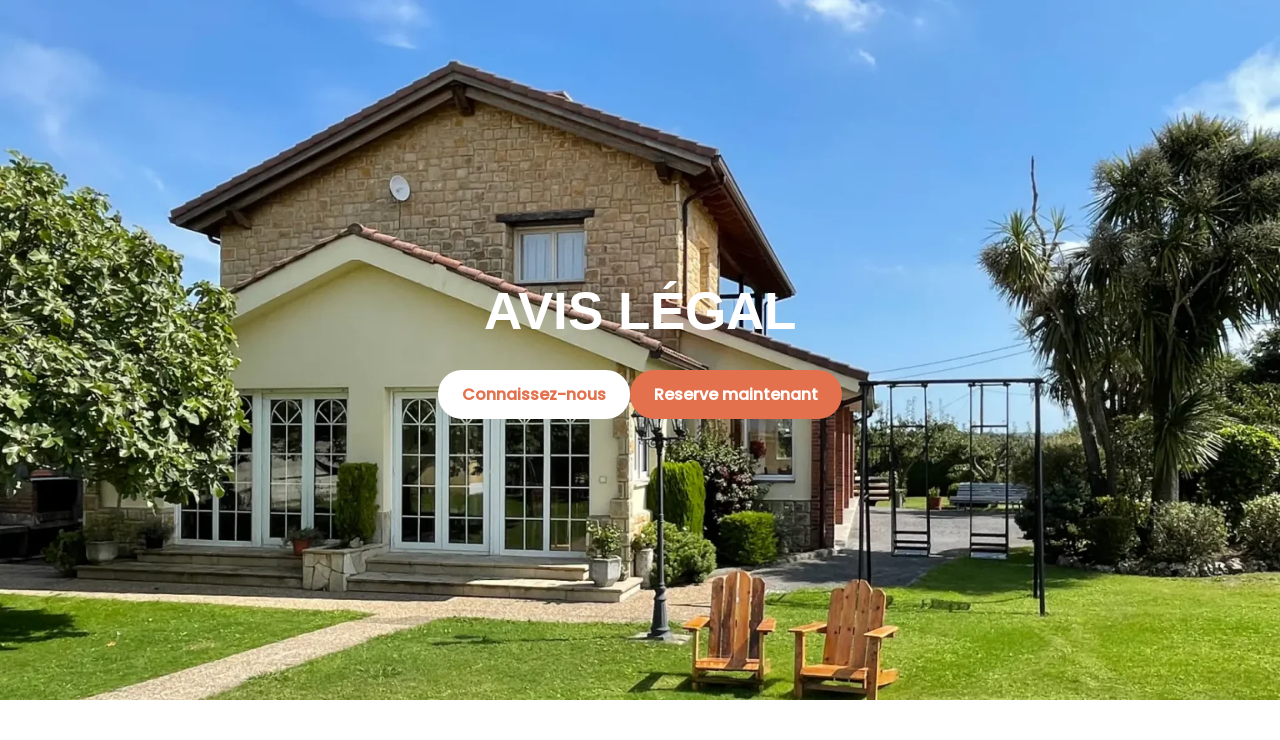

--- FILE ---
content_type: text/html; charset=UTF-8
request_url: https://casalosabetos.es/fr/avis-legal/
body_size: 22268
content:
<!DOCTYPE html>
<html lang="fr-FR">

<head>
	
	<meta charset="UTF-8">
	<meta name="viewport" content="width=device-width, initial-scale=1, minimum-scale=1">
	<link rel="profile" href="http://gmpg.org/xfn/11">
		<meta name='robots' content='noindex, nofollow' />
	<style>img:is([sizes="auto" i], [sizes^="auto," i]) { contain-intrinsic-size: 3000px 1500px }</style>
	<link rel="alternate" href="https://casalosabetos.es/en/legal-warning/" hreflang="en" />
<link rel="alternate" href="https://casalosabetos.es/aviso-legal/" hreflang="es" />
<link rel="alternate" href="https://casalosabetos.es/fr/avis-legal/" hreflang="fr" />

	<!-- This site is optimized with the Yoast SEO plugin v25.8 - https://yoast.com/wordpress/plugins/seo/ -->
	<title>Avis légal - Hotel rural Los Abetos</title>
	<meta property="og:locale" content="fr_FR" />
	<meta property="og:locale:alternate" content="en_GB" />
	<meta property="og:locale:alternate" content="es_ES" />
	<meta property="og:type" content="article" />
	<meta property="og:title" content="Avis légal - Hotel rural Los Abetos" />
	<meta property="og:description" content="Avis légal Mònica Rodríguez San Luis, ci-après dénommée Mònica Rodríguez San Luis, met à la disposition des utilisateurs le présent document, dans le but de respecter les obligations prévues par la loi 34/2002, du 11 juillet, sur les services de la société de l&rsquo;information et le commerce électronique (LSSICE), ainsi que d&rsquo;informer tous les utilisateurs&hellip;&nbsp;Read More &raquo;Avis légal" />
	<meta property="og:url" content="https://casalosabetos.es/fr/avis-legal/" />
	<meta property="og:site_name" content="Hotel rural Los Abetos" />
	<meta property="article:modified_time" content="2023-11-20T16:05:45+00:00" />
	<meta property="og:image" content="http://casalosabetos.es/wp-content/uploads/2023/10/hotel_rural_los_abetos.webp" />
	<meta name="twitter:card" content="summary_large_image" />
	<meta name="twitter:label1" content="Durée de lecture estimée" />
	<meta name="twitter:data1" content="14 minutes" />
	<script type="application/ld+json" class="yoast-schema-graph">{"@context":"https://schema.org","@graph":[{"@type":"WebPage","@id":"https://casalosabetos.es/fr/avis-legal/","url":"https://casalosabetos.es/fr/avis-legal/","name":"Avis légal - Hotel rural Los Abetos","isPartOf":{"@id":"https://casalosabetos.es/fr/hebergement-a-villaviciosa/#website"},"primaryImageOfPage":{"@id":"https://casalosabetos.es/fr/avis-legal/#primaryimage"},"image":{"@id":"https://casalosabetos.es/fr/avis-legal/#primaryimage"},"thumbnailUrl":"http://casalosabetos.es/wp-content/uploads/2023/10/hotel_rural_los_abetos.webp","datePublished":"2023-11-08T11:43:26+00:00","dateModified":"2023-11-20T16:05:45+00:00","breadcrumb":{"@id":"https://casalosabetos.es/fr/avis-legal/#breadcrumb"},"inLanguage":"fr-FR","potentialAction":[{"@type":"ReadAction","target":["https://casalosabetos.es/fr/avis-legal/"]}]},{"@type":"ImageObject","inLanguage":"fr-FR","@id":"https://casalosabetos.es/fr/avis-legal/#primaryimage","url":"http://casalosabetos.es/wp-content/uploads/2023/10/hotel_rural_los_abetos.webp","contentUrl":"http://casalosabetos.es/wp-content/uploads/2023/10/hotel_rural_los_abetos.webp"},{"@type":"BreadcrumbList","@id":"https://casalosabetos.es/fr/avis-legal/#breadcrumb","itemListElement":[{"@type":"ListItem","position":1,"name":"Portada","item":"https://casalosabetos.es/fr/hebergement-a-villaviciosa/"},{"@type":"ListItem","position":2,"name":"Avis légal"}]},{"@type":"WebSite","@id":"https://casalosabetos.es/fr/hebergement-a-villaviciosa/#website","url":"https://casalosabetos.es/fr/hebergement-a-villaviciosa/","name":"Hotel rural Los Abetos","description":"Hotel rural Los Abetos - Alojamiento en Villaviciosa","publisher":{"@id":"https://casalosabetos.es/fr/hebergement-a-villaviciosa/#organization"},"alternateName":"Hotel rural Los Abetos","potentialAction":[{"@type":"SearchAction","target":{"@type":"EntryPoint","urlTemplate":"https://casalosabetos.es/fr/hebergement-a-villaviciosa/?s={search_term_string}"},"query-input":{"@type":"PropertyValueSpecification","valueRequired":true,"valueName":"search_term_string"}}],"inLanguage":"fr-FR"},{"@type":"Organization","@id":"https://casalosabetos.es/fr/hebergement-a-villaviciosa/#organization","name":"Hotel rural Los Abetos","alternateName":"Hotel rural Los Abetos","url":"https://casalosabetos.es/fr/hebergement-a-villaviciosa/","logo":{"@type":"ImageObject","inLanguage":"fr-FR","@id":"https://casalosabetos.es/fr/hebergement-a-villaviciosa/#/schema/logo/image/","url":"http://casalosabetos.es/wp-content/uploads/2023/10/los-abetos-alojamientorural.webp","contentUrl":"http://casalosabetos.es/wp-content/uploads/2023/10/los-abetos-alojamientorural.webp","width":135,"height":70,"caption":"Hotel rural Los Abetos"},"image":{"@id":"https://casalosabetos.es/fr/hebergement-a-villaviciosa/#/schema/logo/image/"}}]}</script>
	<!-- / Yoast SEO plugin. -->


<link rel='dns-prefetch' href='//www.googletagmanager.com' />
<link rel='dns-prefetch' href='//fonts.googleapis.com' />
<link rel="alternate" type="application/rss+xml" title="Hotel rural Los Abetos &raquo; Flux" href="https://casalosabetos.es/fr/feed/" />
<link rel="alternate" type="application/rss+xml" title="Hotel rural Los Abetos &raquo; Flux des commentaires" href="https://casalosabetos.es/fr/comments/feed/" />
<script>
window._wpemojiSettings = {"baseUrl":"https:\/\/s.w.org\/images\/core\/emoji\/16.0.1\/72x72\/","ext":".png","svgUrl":"https:\/\/s.w.org\/images\/core\/emoji\/16.0.1\/svg\/","svgExt":".svg","source":{"concatemoji":"https:\/\/casalosabetos.es\/wp-includes\/js\/wp-emoji-release.min.js?ver=6.8.3"}};
/*! This file is auto-generated */
!function(s,n){var o,i,e;function c(e){try{var t={supportTests:e,timestamp:(new Date).valueOf()};sessionStorage.setItem(o,JSON.stringify(t))}catch(e){}}function p(e,t,n){e.clearRect(0,0,e.canvas.width,e.canvas.height),e.fillText(t,0,0);var t=new Uint32Array(e.getImageData(0,0,e.canvas.width,e.canvas.height).data),a=(e.clearRect(0,0,e.canvas.width,e.canvas.height),e.fillText(n,0,0),new Uint32Array(e.getImageData(0,0,e.canvas.width,e.canvas.height).data));return t.every(function(e,t){return e===a[t]})}function u(e,t){e.clearRect(0,0,e.canvas.width,e.canvas.height),e.fillText(t,0,0);for(var n=e.getImageData(16,16,1,1),a=0;a<n.data.length;a++)if(0!==n.data[a])return!1;return!0}function f(e,t,n,a){switch(t){case"flag":return n(e,"\ud83c\udff3\ufe0f\u200d\u26a7\ufe0f","\ud83c\udff3\ufe0f\u200b\u26a7\ufe0f")?!1:!n(e,"\ud83c\udde8\ud83c\uddf6","\ud83c\udde8\u200b\ud83c\uddf6")&&!n(e,"\ud83c\udff4\udb40\udc67\udb40\udc62\udb40\udc65\udb40\udc6e\udb40\udc67\udb40\udc7f","\ud83c\udff4\u200b\udb40\udc67\u200b\udb40\udc62\u200b\udb40\udc65\u200b\udb40\udc6e\u200b\udb40\udc67\u200b\udb40\udc7f");case"emoji":return!a(e,"\ud83e\udedf")}return!1}function g(e,t,n,a){var r="undefined"!=typeof WorkerGlobalScope&&self instanceof WorkerGlobalScope?new OffscreenCanvas(300,150):s.createElement("canvas"),o=r.getContext("2d",{willReadFrequently:!0}),i=(o.textBaseline="top",o.font="600 32px Arial",{});return e.forEach(function(e){i[e]=t(o,e,n,a)}),i}function t(e){var t=s.createElement("script");t.src=e,t.defer=!0,s.head.appendChild(t)}"undefined"!=typeof Promise&&(o="wpEmojiSettingsSupports",i=["flag","emoji"],n.supports={everything:!0,everythingExceptFlag:!0},e=new Promise(function(e){s.addEventListener("DOMContentLoaded",e,{once:!0})}),new Promise(function(t){var n=function(){try{var e=JSON.parse(sessionStorage.getItem(o));if("object"==typeof e&&"number"==typeof e.timestamp&&(new Date).valueOf()<e.timestamp+604800&&"object"==typeof e.supportTests)return e.supportTests}catch(e){}return null}();if(!n){if("undefined"!=typeof Worker&&"undefined"!=typeof OffscreenCanvas&&"undefined"!=typeof URL&&URL.createObjectURL&&"undefined"!=typeof Blob)try{var e="postMessage("+g.toString()+"("+[JSON.stringify(i),f.toString(),p.toString(),u.toString()].join(",")+"));",a=new Blob([e],{type:"text/javascript"}),r=new Worker(URL.createObjectURL(a),{name:"wpTestEmojiSupports"});return void(r.onmessage=function(e){c(n=e.data),r.terminate(),t(n)})}catch(e){}c(n=g(i,f,p,u))}t(n)}).then(function(e){for(var t in e)n.supports[t]=e[t],n.supports.everything=n.supports.everything&&n.supports[t],"flag"!==t&&(n.supports.everythingExceptFlag=n.supports.everythingExceptFlag&&n.supports[t]);n.supports.everythingExceptFlag=n.supports.everythingExceptFlag&&!n.supports.flag,n.DOMReady=!1,n.readyCallback=function(){n.DOMReady=!0}}).then(function(){return e}).then(function(){var e;n.supports.everything||(n.readyCallback(),(e=n.source||{}).concatemoji?t(e.concatemoji):e.wpemoji&&e.twemoji&&(t(e.twemoji),t(e.wpemoji)))}))}((window,document),window._wpemojiSettings);
</script>
<style id='wp-emoji-styles-inline-css'>

	img.wp-smiley, img.emoji {
		display: inline !important;
		border: none !important;
		box-shadow: none !important;
		height: 1em !important;
		width: 1em !important;
		margin: 0 0.07em !important;
		vertical-align: -0.1em !important;
		background: none !important;
		padding: 0 !important;
	}
</style>
<link rel='stylesheet' id='wp-block-library-css' href='https://casalosabetos.es/wp-includes/css/dist/block-library/style.min.css?ver=6.8.3' media='all' />
<style id='classic-theme-styles-inline-css'>
/*! This file is auto-generated */
.wp-block-button__link{color:#fff;background-color:#32373c;border-radius:9999px;box-shadow:none;text-decoration:none;padding:calc(.667em + 2px) calc(1.333em + 2px);font-size:1.125em}.wp-block-file__button{background:#32373c;color:#fff;text-decoration:none}
</style>
<style id='otter-advanced-columns-style-inline-css'>
.wp-block-themeisle-blocks-advanced-columns-separators{position:absolute;left:0;width:100%;overflow-x:clip}.wp-block-themeisle-blocks-advanced-columns-separators.top{top:0}.wp-block-themeisle-blocks-advanced-columns-separators.bottom{bottom:0}.wp-block-themeisle-blocks-advanced-columns-separators.bottom svg{position:absolute;bottom:0}.wp-block-themeisle-blocks-advanced-columns-separators svg{height:100px}.wp-block-themeisle-blocks-advanced-columns-separators .rotate{transform:rotate(180deg)}html[lang=ja] .wp-block-themeisle-blocks-advanced-columns .innerblocks-wrap,html[lang=ko] .wp-block-themeisle-blocks-advanced-columns .innerblocks-wrap,html[lang=zh] .wp-block-themeisle-blocks-advanced-columns .innerblocks-wrap,html[lang=zh-Hans] .wp-block-themeisle-blocks-advanced-columns .innerblocks-wrap,html[lang=zh-Hant] .wp-block-themeisle-blocks-advanced-columns .innerblocks-wrap{word-break:normal}.wp-block-themeisle-blocks-advanced-columns{--background: transparent;--columns-width: 100%;--horizontal-align: unset;background:var(--background);justify-content:var(--horizontal-align);transition:.3s}.wp-block-themeisle-blocks-advanced-columns .wp-themeisle-block-overlay,.wp-block-themeisle-blocks-advanced-columns .wp-block-themeisle-blocks-advanced-columns-overlay{position:absolute;width:100%;height:100%;top:0;left:0}.wp-block-themeisle-blocks-advanced-columns .wp-block-themeisle-blocks-advanced-column:only-child{max-width:var(--columns-width)}.wp-block-themeisle-blocks-advanced-columns .wp-block-themeisle-blocks-advanced-column{--background: transparent;--background-color-hover: var( --background );--link-color: inherit;background:var(--background);transition:.3s}.wp-block-themeisle-blocks-advanced-columns .wp-block-themeisle-blocks-advanced-column:hover{background:var(--background-color-hover)}.wp-block-themeisle-blocks-advanced-columns .wp-block-themeisle-blocks-advanced-column>*{position:relative}.wp-block-themeisle-blocks-advanced-columns .wp-block-themeisle-blocks-advanced-column .wp-block-themeisle-blocks-advanced-column-overlay{position:absolute;width:100%;height:100%;top:0;left:0}.wp-block-themeisle-blocks-advanced-columns .wp-block-themeisle-blocks-advanced-column .wp-block-themeisle-blocks-slider{display:grid}.wp-block-themeisle-blocks-advanced-columns .wp-block-themeisle-blocks-advanced-column .aligncenter{margin-left:auto;margin-right:auto}.wp-block-themeisle-blocks-advanced-columns .wp-block-themeisle-blocks-advanced-column.has-dark-bg{color:var(--text-color, var(--nv-text-dark-bg, #fff))}.wp-block-themeisle-blocks-advanced-columns .wp-block-themeisle-blocks-advanced-column.has-light-bg{color:var(--text-color, var(--nv-text-color, #000))}.wp-block-themeisle-blocks-advanced-columns.has-default-gap .wp-block-themeisle-blocks-advanced-column{margin-left:10px;margin-right:10px}.wp-block-themeisle-blocks-advanced-columns.has-nogap-gap .wp-block-themeisle-blocks-advanced-column{margin-left:0;margin-right:0}.wp-block-themeisle-blocks-advanced-columns.has-narrow-gap .wp-block-themeisle-blocks-advanced-column{margin-left:5px;margin-right:5px}.wp-block-themeisle-blocks-advanced-columns.has-extended-gap .wp-block-themeisle-blocks-advanced-column{margin-left:15px;margin-right:15px}.wp-block-themeisle-blocks-advanced-columns.has-wide-gap .wp-block-themeisle-blocks-advanced-column{margin-left:20px;margin-right:20px}.wp-block-themeisle-blocks-advanced-columns.has-wider-gap .wp-block-themeisle-blocks-advanced-column{margin-left:30px;margin-right:30px}.wp-block-themeisle-blocks-advanced-columns.has-dark-bg{color:var(--text-color, var(--nv-text-dark-bg, #fff))}.wp-block-themeisle-blocks-advanced-columns.has-light-bg{color:var(--text-color, var(--nv-text-color, #000))}.wp-block-themeisle-blocks-advanced-columns>.innerblocks-wrap:not(:first-child,:last-child){z-index:1}@media(min-width: 960px){.wp-block-themeisle-blocks-advanced-columns{display:flex;position:relative}.wp-block-themeisle-blocks-advanced-columns.has-vertical-flex-start>.innerblocks-wrap,.wp-block-themeisle-blocks-advanced-columns.has-vertical-top>.innerblocks-wrap{align-items:flex-start}.wp-block-themeisle-blocks-advanced-columns.has-vertical-center>.innerblocks-wrap{align-items:center}.wp-block-themeisle-blocks-advanced-columns.has-vertical-flex-end>.innerblocks-wrap,.wp-block-themeisle-blocks-advanced-columns.has-vertical-bottom>.innerblocks-wrap{align-items:flex-end}.wp-block-themeisle-blocks-advanced-columns .innerblocks-wrap{display:flex;flex-basis:100%;word-break:keep-all;max-width:var(--columns-width)}.wp-block-themeisle-blocks-advanced-columns .innerblocks-wrap .wp-block-themeisle-blocks-advanced-column{position:relative}.wp-block-themeisle-blocks-advanced-columns .innerblocks-wrap .wp-block-themeisle-blocks-advanced-column:first-child{margin-left:0}.wp-block-themeisle-blocks-advanced-columns .innerblocks-wrap .wp-block-themeisle-blocks-advanced-column:last-child{margin-right:0}.wp-block-themeisle-blocks-advanced-columns.hide-in-desktop{display:none}.wp-block-themeisle-blocks-advanced-columns.has-1-columns.has-desktop-equal-layout>.innerblocks-wrap>.wp-block-themeisle-blocks-advanced-column{flex-basis:100%}.wp-block-themeisle-blocks-advanced-columns.has-2-columns.has-desktop-equal-layout>.innerblocks-wrap>.wp-block-themeisle-blocks-advanced-column{flex-basis:50%}.wp-block-themeisle-blocks-advanced-columns.has-2-columns.has-desktop-oneTwo-layout>.innerblocks-wrap>.wp-block-themeisle-blocks-advanced-column{flex-basis:33.34%}.wp-block-themeisle-blocks-advanced-columns.has-2-columns.has-desktop-oneTwo-layout>.innerblocks-wrap>.wp-block-themeisle-blocks-advanced-column:last-child{flex-basis:66.66%}.wp-block-themeisle-blocks-advanced-columns.has-2-columns.has-desktop-twoOne-layout>.innerblocks-wrap>.wp-block-themeisle-blocks-advanced-column{flex-basis:33.34%}.wp-block-themeisle-blocks-advanced-columns.has-2-columns.has-desktop-twoOne-layout>.innerblocks-wrap>.wp-block-themeisle-blocks-advanced-column:first-child{flex-basis:66.66%}.wp-block-themeisle-blocks-advanced-columns.has-3-columns.has-desktop-equal-layout>.innerblocks-wrap>.wp-block-themeisle-blocks-advanced-column{flex-basis:33.33%}.wp-block-themeisle-blocks-advanced-columns.has-3-columns.has-desktop-oneOneTwo-layout>.innerblocks-wrap>.wp-block-themeisle-blocks-advanced-column{flex-basis:25%}.wp-block-themeisle-blocks-advanced-columns.has-3-columns.has-desktop-oneOneTwo-layout>.innerblocks-wrap>.wp-block-themeisle-blocks-advanced-column:last-child{flex-basis:50%}.wp-block-themeisle-blocks-advanced-columns.has-3-columns.has-desktop-twoOneOne-layout>.innerblocks-wrap>.wp-block-themeisle-blocks-advanced-column{flex-basis:25%}.wp-block-themeisle-blocks-advanced-columns.has-3-columns.has-desktop-twoOneOne-layout>.innerblocks-wrap>.wp-block-themeisle-blocks-advanced-column:first-child{flex-basis:50%}.wp-block-themeisle-blocks-advanced-columns.has-3-columns.has-desktop-oneTwoOne-layout>.innerblocks-wrap>.wp-block-themeisle-blocks-advanced-column{flex-basis:50%}.wp-block-themeisle-blocks-advanced-columns.has-3-columns.has-desktop-oneTwoOne-layout>.innerblocks-wrap>.wp-block-themeisle-blocks-advanced-column:first-child{flex-basis:25%}.wp-block-themeisle-blocks-advanced-columns.has-3-columns.has-desktop-oneTwoOne-layout>.innerblocks-wrap>.wp-block-themeisle-blocks-advanced-column:last-child{flex-basis:25%}.wp-block-themeisle-blocks-advanced-columns.has-3-columns.has-desktop-oneThreeOne-layout>.innerblocks-wrap>.wp-block-themeisle-blocks-advanced-column{flex-basis:60%}.wp-block-themeisle-blocks-advanced-columns.has-3-columns.has-desktop-oneThreeOne-layout>.innerblocks-wrap>.wp-block-themeisle-blocks-advanced-column:first-child{flex-basis:20%}.wp-block-themeisle-blocks-advanced-columns.has-3-columns.has-desktop-oneThreeOne-layout>.innerblocks-wrap>.wp-block-themeisle-blocks-advanced-column:last-child{flex-basis:20%}.wp-block-themeisle-blocks-advanced-columns.has-4-columns.has-desktop-equal-layout>.innerblocks-wrap>.wp-block-themeisle-blocks-advanced-column{flex-basis:25%}.wp-block-themeisle-blocks-advanced-columns.has-5-columns.has-desktop-equal-layout>.innerblocks-wrap>.wp-block-themeisle-blocks-advanced-column{flex-basis:20%}.wp-block-themeisle-blocks-advanced-columns.has-6-columns.has-desktop-equal-layout>.innerblocks-wrap>.wp-block-themeisle-blocks-advanced-column{flex-basis:16.66%}}@media(min-width: 600px)and (max-width: 959px){.wp-block-themeisle-blocks-advanced-columns{display:flex;position:relative}.wp-block-themeisle-blocks-advanced-columns .innerblocks-wrap{display:flex;flex-basis:100%;word-break:keep-all;max-width:var(--columns-width)}.wp-block-themeisle-blocks-advanced-columns .innerblocks-wrap .wp-block-themeisle-blocks-advanced-column{position:relative;flex:1}.wp-block-themeisle-blocks-advanced-columns.hide-in-tablet{display:none}.wp-block-themeisle-blocks-advanced-columns.has-2-columns.has-tablet-oneTwo-layout>.innerblocks-wrap>.wp-block-themeisle-blocks-advanced-column:last-child{flex:2}.wp-block-themeisle-blocks-advanced-columns.has-2-columns.has-tablet-twoOne-layout>.innerblocks-wrap>.wp-block-themeisle-blocks-advanced-column:first-child{flex:2}.wp-block-themeisle-blocks-advanced-columns.has-3-columns.has-tablet-oneOneTwo-layout>.innerblocks-wrap>.wp-block-themeisle-blocks-advanced-column:last-child{flex:2}.wp-block-themeisle-blocks-advanced-columns.has-3-columns.has-tablet-twoOneOne-layout>.innerblocks-wrap>.wp-block-themeisle-blocks-advanced-column:first-child{flex:2}.wp-block-themeisle-blocks-advanced-columns.has-3-columns.has-tablet-oneTwoOne-layout>.innerblocks-wrap>.wp-block-themeisle-blocks-advanced-column{flex:2}.wp-block-themeisle-blocks-advanced-columns.has-3-columns.has-tablet-oneTwoOne-layout>.innerblocks-wrap>.wp-block-themeisle-blocks-advanced-column:first-child{flex:1}.wp-block-themeisle-blocks-advanced-columns.has-3-columns.has-tablet-oneTwoOne-layout>.innerblocks-wrap>.wp-block-themeisle-blocks-advanced-column:last-child{flex:1}.wp-block-themeisle-blocks-advanced-columns.has-3-columns.has-tablet-oneThreeOne-layout>.innerblocks-wrap>.wp-block-themeisle-blocks-advanced-column{flex:3}.wp-block-themeisle-blocks-advanced-columns.has-3-columns.has-tablet-oneThreeOne-layout>.innerblocks-wrap>.wp-block-themeisle-blocks-advanced-column:first-child{flex:1}.wp-block-themeisle-blocks-advanced-columns.has-3-columns.has-tablet-oneThreeOne-layout>.innerblocks-wrap>.wp-block-themeisle-blocks-advanced-column:last-child{flex:1}.wp-block-themeisle-blocks-advanced-columns:not(.has-tablet-collapsedRows-layout).has-vertical-flex-start>.innerblocks-wrap,.wp-block-themeisle-blocks-advanced-columns:not(.has-tablet-collapsedRows-layout).has-vertical-top>.innerblocks-wrap{align-items:flex-start}.wp-block-themeisle-blocks-advanced-columns:not(.has-tablet-collapsedRows-layout).has-vertical-center>.innerblocks-wrap{align-items:center}.wp-block-themeisle-blocks-advanced-columns:not(.has-tablet-collapsedRows-layout).has-vertical-flex-end>.innerblocks-wrap,.wp-block-themeisle-blocks-advanced-columns:not(.has-tablet-collapsedRows-layout).has-vertical-bottom>.innerblocks-wrap{align-items:flex-end}.wp-block-themeisle-blocks-advanced-columns.has-tablet-collapsedRows-layout>.innerblocks-wrap{flex-direction:column}.wp-block-themeisle-blocks-advanced-columns.has-tablet-collapsedRows-layout.has-reverse-columns-tablet>.innerblocks-wrap{flex-direction:column-reverse}.wp-block-themeisle-blocks-advanced-columns.has-tablet-twoColumnGrid-layout>.innerblocks-wrap{display:flex;flex-wrap:wrap}.wp-block-themeisle-blocks-advanced-columns.has-tablet-twoColumnGrid-layout>.innerblocks-wrap>.wp-block-themeisle-blocks-advanced-column{flex:1 1 40%}.wp-block-themeisle-blocks-advanced-columns.has-tablet-threeColumnGrid-layout>.innerblocks-wrap{display:flex;flex-wrap:wrap}.wp-block-themeisle-blocks-advanced-columns.has-tablet-threeColumnGrid-layout>.innerblocks-wrap>.wp-block-themeisle-blocks-advanced-column{flex:1 1 30%}}@media(max-width: 599px){.wp-block-themeisle-blocks-advanced-columns{display:flex;position:relative}.wp-block-themeisle-blocks-advanced-columns .innerblocks-wrap{display:flex;flex-basis:100%;word-break:keep-all;max-width:var(--columns-width)}.wp-block-themeisle-blocks-advanced-columns .innerblocks-wrap .wp-block-themeisle-blocks-advanced-column{position:relative;flex:1}.wp-block-themeisle-blocks-advanced-columns.hide-in-mobile{display:none}.wp-block-themeisle-blocks-advanced-columns.has-2-columns.has-mobile-oneTwo-layout>.innerblocks-wrap>.wp-block-themeisle-blocks-advanced-column:last-child{flex:2}.wp-block-themeisle-blocks-advanced-columns.has-2-columns.has-mobile-twoOne-layout>.innerblocks-wrap>.wp-block-themeisle-blocks-advanced-column:first-child{flex:2}.wp-block-themeisle-blocks-advanced-columns.has-3-columns.has-mobile-oneOneTwo-layout>.innerblocks-wrap>.wp-block-themeisle-blocks-advanced-column:last-child{flex:2}.wp-block-themeisle-blocks-advanced-columns.has-3-columns.has-mobile-twoOneOne-layout>.innerblocks-wrap>.wp-block-themeisle-blocks-advanced-column:first-child{flex:2}.wp-block-themeisle-blocks-advanced-columns.has-3-columns.has-mobile-oneTwoOne-layout>.innerblocks-wrap>.wp-block-themeisle-blocks-advanced-column{flex:2}.wp-block-themeisle-blocks-advanced-columns.has-3-columns.has-mobile-oneTwoOne-layout>.innerblocks-wrap>.wp-block-themeisle-blocks-advanced-column:first-child{flex:1}.wp-block-themeisle-blocks-advanced-columns.has-3-columns.has-mobile-oneTwoOne-layout>.innerblocks-wrap>.wp-block-themeisle-blocks-advanced-column:last-child{flex:1}.wp-block-themeisle-blocks-advanced-columns.has-3-columns.has-mobile-oneThreeOne-layout>.innerblocks-wrap>.wp-block-themeisle-blocks-advanced-column{flex:3}.wp-block-themeisle-blocks-advanced-columns.has-3-columns.has-mobile-oneThreeOne-layout>.innerblocks-wrap>.wp-block-themeisle-blocks-advanced-column:first-child{flex:1}.wp-block-themeisle-blocks-advanced-columns.has-3-columns.has-mobile-oneThreeOne-layout>.innerblocks-wrap>.wp-block-themeisle-blocks-advanced-column:last-child{flex:1}.wp-block-themeisle-blocks-advanced-columns:not(.has-mobile-collapsedRows-layout).has-vertical-flex-start>.innerblocks-wrap,.wp-block-themeisle-blocks-advanced-columns:not(.has-mobile-collapsedRows-layout).has-vertical-top>.innerblocks-wrap{align-items:flex-start}.wp-block-themeisle-blocks-advanced-columns:not(.has-mobile-collapsedRows-layout).has-vertical-center>.innerblocks-wrap{align-items:center}.wp-block-themeisle-blocks-advanced-columns:not(.has-mobile-collapsedRows-layout).has-vertical-flex-end>.innerblocks-wrap,.wp-block-themeisle-blocks-advanced-columns:not(.has-mobile-collapsedRows-layout).has-vertical-bottom>.innerblocks-wrap{align-items:flex-end}.wp-block-themeisle-blocks-advanced-columns.has-mobile-collapsedRows-layout>.innerblocks-wrap{flex-direction:column}.wp-block-themeisle-blocks-advanced-columns.has-mobile-collapsedRows-layout.has-reverse-columns-mobile>.innerblocks-wrap{flex-direction:column-reverse}.wp-block-themeisle-blocks-advanced-columns.has-mobile-twoColumnGrid-layout>.innerblocks-wrap{display:flex;flex-wrap:wrap}.wp-block-themeisle-blocks-advanced-columns.has-mobile-twoColumnGrid-layout>.innerblocks-wrap>.wp-block-themeisle-blocks-advanced-column{flex:1 1 40%}.wp-block-themeisle-blocks-advanced-columns.has-mobile-threeColumnGrid-layout>.innerblocks-wrap{display:flex;flex-wrap:wrap}.wp-block-themeisle-blocks-advanced-columns.has-mobile-threeColumnGrid-layout>.innerblocks-wrap>.wp-block-themeisle-blocks-advanced-column{flex:1 1 30%}}/*# sourceMappingURL=style.css.map */

</style>
<style id='global-styles-inline-css'>
:root{--wp--preset--aspect-ratio--square: 1;--wp--preset--aspect-ratio--4-3: 4/3;--wp--preset--aspect-ratio--3-4: 3/4;--wp--preset--aspect-ratio--3-2: 3/2;--wp--preset--aspect-ratio--2-3: 2/3;--wp--preset--aspect-ratio--16-9: 16/9;--wp--preset--aspect-ratio--9-16: 9/16;--wp--preset--color--black: #000000;--wp--preset--color--cyan-bluish-gray: #abb8c3;--wp--preset--color--white: #ffffff;--wp--preset--color--pale-pink: #f78da7;--wp--preset--color--vivid-red: #cf2e2e;--wp--preset--color--luminous-vivid-orange: #ff6900;--wp--preset--color--luminous-vivid-amber: #fcb900;--wp--preset--color--light-green-cyan: #7bdcb5;--wp--preset--color--vivid-green-cyan: #00d084;--wp--preset--color--pale-cyan-blue: #8ed1fc;--wp--preset--color--vivid-cyan-blue: #0693e3;--wp--preset--color--vivid-purple: #9b51e0;--wp--preset--color--neve-link-color: var(--nv-primary-accent);--wp--preset--color--neve-link-hover-color: var(--nv-secondary-accent);--wp--preset--color--nv-site-bg: var(--nv-site-bg);--wp--preset--color--nv-light-bg: var(--nv-light-bg);--wp--preset--color--nv-dark-bg: var(--nv-dark-bg);--wp--preset--color--neve-text-color: var(--nv-text-color);--wp--preset--color--nv-text-dark-bg: var(--nv-text-dark-bg);--wp--preset--color--nv-c-1: var(--nv-c-1);--wp--preset--color--nv-c-2: var(--nv-c-2);--wp--preset--gradient--vivid-cyan-blue-to-vivid-purple: linear-gradient(135deg,rgba(6,147,227,1) 0%,rgb(155,81,224) 100%);--wp--preset--gradient--light-green-cyan-to-vivid-green-cyan: linear-gradient(135deg,rgb(122,220,180) 0%,rgb(0,208,130) 100%);--wp--preset--gradient--luminous-vivid-amber-to-luminous-vivid-orange: linear-gradient(135deg,rgba(252,185,0,1) 0%,rgba(255,105,0,1) 100%);--wp--preset--gradient--luminous-vivid-orange-to-vivid-red: linear-gradient(135deg,rgba(255,105,0,1) 0%,rgb(207,46,46) 100%);--wp--preset--gradient--very-light-gray-to-cyan-bluish-gray: linear-gradient(135deg,rgb(238,238,238) 0%,rgb(169,184,195) 100%);--wp--preset--gradient--cool-to-warm-spectrum: linear-gradient(135deg,rgb(74,234,220) 0%,rgb(151,120,209) 20%,rgb(207,42,186) 40%,rgb(238,44,130) 60%,rgb(251,105,98) 80%,rgb(254,248,76) 100%);--wp--preset--gradient--blush-light-purple: linear-gradient(135deg,rgb(255,206,236) 0%,rgb(152,150,240) 100%);--wp--preset--gradient--blush-bordeaux: linear-gradient(135deg,rgb(254,205,165) 0%,rgb(254,45,45) 50%,rgb(107,0,62) 100%);--wp--preset--gradient--luminous-dusk: linear-gradient(135deg,rgb(255,203,112) 0%,rgb(199,81,192) 50%,rgb(65,88,208) 100%);--wp--preset--gradient--pale-ocean: linear-gradient(135deg,rgb(255,245,203) 0%,rgb(182,227,212) 50%,rgb(51,167,181) 100%);--wp--preset--gradient--electric-grass: linear-gradient(135deg,rgb(202,248,128) 0%,rgb(113,206,126) 100%);--wp--preset--gradient--midnight: linear-gradient(135deg,rgb(2,3,129) 0%,rgb(40,116,252) 100%);--wp--preset--font-size--small: 13px;--wp--preset--font-size--medium: 20px;--wp--preset--font-size--large: 36px;--wp--preset--font-size--x-large: 42px;--wp--preset--spacing--20: 0.44rem;--wp--preset--spacing--30: 0.67rem;--wp--preset--spacing--40: 1rem;--wp--preset--spacing--50: 1.5rem;--wp--preset--spacing--60: 2.25rem;--wp--preset--spacing--70: 3.38rem;--wp--preset--spacing--80: 5.06rem;--wp--preset--shadow--natural: 6px 6px 9px rgba(0, 0, 0, 0.2);--wp--preset--shadow--deep: 12px 12px 50px rgba(0, 0, 0, 0.4);--wp--preset--shadow--sharp: 6px 6px 0px rgba(0, 0, 0, 0.2);--wp--preset--shadow--outlined: 6px 6px 0px -3px rgba(255, 255, 255, 1), 6px 6px rgba(0, 0, 0, 1);--wp--preset--shadow--crisp: 6px 6px 0px rgba(0, 0, 0, 1);}:where(.is-layout-flex){gap: 0.5em;}:where(.is-layout-grid){gap: 0.5em;}body .is-layout-flex{display: flex;}.is-layout-flex{flex-wrap: wrap;align-items: center;}.is-layout-flex > :is(*, div){margin: 0;}body .is-layout-grid{display: grid;}.is-layout-grid > :is(*, div){margin: 0;}:where(.wp-block-columns.is-layout-flex){gap: 2em;}:where(.wp-block-columns.is-layout-grid){gap: 2em;}:where(.wp-block-post-template.is-layout-flex){gap: 1.25em;}:where(.wp-block-post-template.is-layout-grid){gap: 1.25em;}.has-black-color{color: var(--wp--preset--color--black) !important;}.has-cyan-bluish-gray-color{color: var(--wp--preset--color--cyan-bluish-gray) !important;}.has-white-color{color: var(--wp--preset--color--white) !important;}.has-pale-pink-color{color: var(--wp--preset--color--pale-pink) !important;}.has-vivid-red-color{color: var(--wp--preset--color--vivid-red) !important;}.has-luminous-vivid-orange-color{color: var(--wp--preset--color--luminous-vivid-orange) !important;}.has-luminous-vivid-amber-color{color: var(--wp--preset--color--luminous-vivid-amber) !important;}.has-light-green-cyan-color{color: var(--wp--preset--color--light-green-cyan) !important;}.has-vivid-green-cyan-color{color: var(--wp--preset--color--vivid-green-cyan) !important;}.has-pale-cyan-blue-color{color: var(--wp--preset--color--pale-cyan-blue) !important;}.has-vivid-cyan-blue-color{color: var(--wp--preset--color--vivid-cyan-blue) !important;}.has-vivid-purple-color{color: var(--wp--preset--color--vivid-purple) !important;}.has-neve-link-color-color{color: var(--wp--preset--color--neve-link-color) !important;}.has-neve-link-hover-color-color{color: var(--wp--preset--color--neve-link-hover-color) !important;}.has-nv-site-bg-color{color: var(--wp--preset--color--nv-site-bg) !important;}.has-nv-light-bg-color{color: var(--wp--preset--color--nv-light-bg) !important;}.has-nv-dark-bg-color{color: var(--wp--preset--color--nv-dark-bg) !important;}.has-neve-text-color-color{color: var(--wp--preset--color--neve-text-color) !important;}.has-nv-text-dark-bg-color{color: var(--wp--preset--color--nv-text-dark-bg) !important;}.has-nv-c-1-color{color: var(--wp--preset--color--nv-c-1) !important;}.has-nv-c-2-color{color: var(--wp--preset--color--nv-c-2) !important;}.has-black-background-color{background-color: var(--wp--preset--color--black) !important;}.has-cyan-bluish-gray-background-color{background-color: var(--wp--preset--color--cyan-bluish-gray) !important;}.has-white-background-color{background-color: var(--wp--preset--color--white) !important;}.has-pale-pink-background-color{background-color: var(--wp--preset--color--pale-pink) !important;}.has-vivid-red-background-color{background-color: var(--wp--preset--color--vivid-red) !important;}.has-luminous-vivid-orange-background-color{background-color: var(--wp--preset--color--luminous-vivid-orange) !important;}.has-luminous-vivid-amber-background-color{background-color: var(--wp--preset--color--luminous-vivid-amber) !important;}.has-light-green-cyan-background-color{background-color: var(--wp--preset--color--light-green-cyan) !important;}.has-vivid-green-cyan-background-color{background-color: var(--wp--preset--color--vivid-green-cyan) !important;}.has-pale-cyan-blue-background-color{background-color: var(--wp--preset--color--pale-cyan-blue) !important;}.has-vivid-cyan-blue-background-color{background-color: var(--wp--preset--color--vivid-cyan-blue) !important;}.has-vivid-purple-background-color{background-color: var(--wp--preset--color--vivid-purple) !important;}.has-neve-link-color-background-color{background-color: var(--wp--preset--color--neve-link-color) !important;}.has-neve-link-hover-color-background-color{background-color: var(--wp--preset--color--neve-link-hover-color) !important;}.has-nv-site-bg-background-color{background-color: var(--wp--preset--color--nv-site-bg) !important;}.has-nv-light-bg-background-color{background-color: var(--wp--preset--color--nv-light-bg) !important;}.has-nv-dark-bg-background-color{background-color: var(--wp--preset--color--nv-dark-bg) !important;}.has-neve-text-color-background-color{background-color: var(--wp--preset--color--neve-text-color) !important;}.has-nv-text-dark-bg-background-color{background-color: var(--wp--preset--color--nv-text-dark-bg) !important;}.has-nv-c-1-background-color{background-color: var(--wp--preset--color--nv-c-1) !important;}.has-nv-c-2-background-color{background-color: var(--wp--preset--color--nv-c-2) !important;}.has-black-border-color{border-color: var(--wp--preset--color--black) !important;}.has-cyan-bluish-gray-border-color{border-color: var(--wp--preset--color--cyan-bluish-gray) !important;}.has-white-border-color{border-color: var(--wp--preset--color--white) !important;}.has-pale-pink-border-color{border-color: var(--wp--preset--color--pale-pink) !important;}.has-vivid-red-border-color{border-color: var(--wp--preset--color--vivid-red) !important;}.has-luminous-vivid-orange-border-color{border-color: var(--wp--preset--color--luminous-vivid-orange) !important;}.has-luminous-vivid-amber-border-color{border-color: var(--wp--preset--color--luminous-vivid-amber) !important;}.has-light-green-cyan-border-color{border-color: var(--wp--preset--color--light-green-cyan) !important;}.has-vivid-green-cyan-border-color{border-color: var(--wp--preset--color--vivid-green-cyan) !important;}.has-pale-cyan-blue-border-color{border-color: var(--wp--preset--color--pale-cyan-blue) !important;}.has-vivid-cyan-blue-border-color{border-color: var(--wp--preset--color--vivid-cyan-blue) !important;}.has-vivid-purple-border-color{border-color: var(--wp--preset--color--vivid-purple) !important;}.has-neve-link-color-border-color{border-color: var(--wp--preset--color--neve-link-color) !important;}.has-neve-link-hover-color-border-color{border-color: var(--wp--preset--color--neve-link-hover-color) !important;}.has-nv-site-bg-border-color{border-color: var(--wp--preset--color--nv-site-bg) !important;}.has-nv-light-bg-border-color{border-color: var(--wp--preset--color--nv-light-bg) !important;}.has-nv-dark-bg-border-color{border-color: var(--wp--preset--color--nv-dark-bg) !important;}.has-neve-text-color-border-color{border-color: var(--wp--preset--color--neve-text-color) !important;}.has-nv-text-dark-bg-border-color{border-color: var(--wp--preset--color--nv-text-dark-bg) !important;}.has-nv-c-1-border-color{border-color: var(--wp--preset--color--nv-c-1) !important;}.has-nv-c-2-border-color{border-color: var(--wp--preset--color--nv-c-2) !important;}.has-vivid-cyan-blue-to-vivid-purple-gradient-background{background: var(--wp--preset--gradient--vivid-cyan-blue-to-vivid-purple) !important;}.has-light-green-cyan-to-vivid-green-cyan-gradient-background{background: var(--wp--preset--gradient--light-green-cyan-to-vivid-green-cyan) !important;}.has-luminous-vivid-amber-to-luminous-vivid-orange-gradient-background{background: var(--wp--preset--gradient--luminous-vivid-amber-to-luminous-vivid-orange) !important;}.has-luminous-vivid-orange-to-vivid-red-gradient-background{background: var(--wp--preset--gradient--luminous-vivid-orange-to-vivid-red) !important;}.has-very-light-gray-to-cyan-bluish-gray-gradient-background{background: var(--wp--preset--gradient--very-light-gray-to-cyan-bluish-gray) !important;}.has-cool-to-warm-spectrum-gradient-background{background: var(--wp--preset--gradient--cool-to-warm-spectrum) !important;}.has-blush-light-purple-gradient-background{background: var(--wp--preset--gradient--blush-light-purple) !important;}.has-blush-bordeaux-gradient-background{background: var(--wp--preset--gradient--blush-bordeaux) !important;}.has-luminous-dusk-gradient-background{background: var(--wp--preset--gradient--luminous-dusk) !important;}.has-pale-ocean-gradient-background{background: var(--wp--preset--gradient--pale-ocean) !important;}.has-electric-grass-gradient-background{background: var(--wp--preset--gradient--electric-grass) !important;}.has-midnight-gradient-background{background: var(--wp--preset--gradient--midnight) !important;}.has-small-font-size{font-size: var(--wp--preset--font-size--small) !important;}.has-medium-font-size{font-size: var(--wp--preset--font-size--medium) !important;}.has-large-font-size{font-size: var(--wp--preset--font-size--large) !important;}.has-x-large-font-size{font-size: var(--wp--preset--font-size--x-large) !important;}
:where(.wp-block-post-template.is-layout-flex){gap: 1.25em;}:where(.wp-block-post-template.is-layout-grid){gap: 1.25em;}
:where(.wp-block-columns.is-layout-flex){gap: 2em;}:where(.wp-block-columns.is-layout-grid){gap: 2em;}
:root :where(.wp-block-pullquote){font-size: 1.5em;line-height: 1.6;}
</style>
<link rel='stylesheet' id='neve-style-css' href='https://casalosabetos.es/wp-content/themes/neve/style-main-new.min.css?ver=4.1.3' media='all' />
<style id='neve-style-inline-css'>
h1 {font-family: var(--h1fontfamily);}h2 {font-family: var(--h2fontfamily);}h3 {font-family: var(--h3fontfamily);}.is-menu-sidebar .header-menu-sidebar { visibility: visible; }.is-menu-sidebar.menu_sidebar_slide_left .header-menu-sidebar { transform: translate3d(0, 0, 0); left: 0; }.is-menu-sidebar.menu_sidebar_slide_right .header-menu-sidebar { transform: translate3d(0, 0, 0); right: 0; }.is-menu-sidebar.menu_sidebar_pull_right .header-menu-sidebar, .is-menu-sidebar.menu_sidebar_pull_left .header-menu-sidebar { transform: translateX(0); }.is-menu-sidebar.menu_sidebar_dropdown .header-menu-sidebar { height: auto; }.is-menu-sidebar.menu_sidebar_dropdown .header-menu-sidebar-inner { max-height: 400px; padding: 20px 0; }.is-menu-sidebar.menu_sidebar_full_canvas .header-menu-sidebar { opacity: 1; }.header-menu-sidebar .menu-item-nav-search:not(.floating) { pointer-events: none; }.header-menu-sidebar .menu-item-nav-search .is-menu-sidebar { pointer-events: unset; }
.nv-meta-list li.meta:not(:last-child):after { content:"/" }.nv-meta-list .no-mobile{
			display:none;
		}.nv-meta-list li.last::after{
			content: ""!important;
		}@media (min-width: 769px) {
			.nv-meta-list .no-mobile {
				display: inline-block;
			}
			.nv-meta-list li.last:not(:last-child)::after {
		 		content: "/" !important;
			}
		}
.nav-ul li .caret svg, .nav-ul li .caret img{width:var(--smiconsize, 0.5em);height:var(--smiconsize, 0.5em);}.nav-ul .sub-menu li {border-style: var(--itembstyle);}
 :root{ --container: 748px;--postwidth:100%; --primarybtnbg: var(--nv-primary-accent); --secondarybtnbg: #ffffff; --primarybtnhoverbg: #e3714d; --secondarybtnhoverbg: var(--nv-dark-bg); --primarybtncolor: #010101; --secondarybtncolor: #010101; --primarybtnhovercolor: #010101; --secondarybtnhovercolor: var(--nv-text-dark-bg);--primarybtnborderradius:0;--secondarybtnborderradius:0;--btnpadding:12px 24px;--primarybtnpadding:12px 24px;--secondarybtnpadding:12px 24px; --btnfs: 14px; --btnlineheight: 1.6em; --bodyfontfamily: Poppins; --bodyfontsize: 1em; --bodylineheight: 1.7em; --bodyletterspacing: 0px; --bodyfontweight: 400; --bodytexttransform: none; --headingsfontfamily: Arial,Helvetica,sans-serif; --h1fontfamily: Arial,Helvetica,sans-serif; --h1fontsize: 1.5em; --h1fontweight: 700; --h1lineheight: 1.2em; --h1letterspacing: 0px; --h1texttransform: none; --h2fontfamily: Arial,Helvetica,sans-serif; --h2fontsize: 1.5em; --h2fontweight: 700; --h2lineheight: 1.3em; --h2letterspacing: 0px; --h2texttransform: none; --h3fontfamily: Arial,Helvetica,sans-serif; --h3fontsize: 1.3em; --h3fontweight: 700; --h3lineheight: 1.4em; --h3letterspacing: 0px; --h3texttransform: none; --h4fontsize: 16px; --h4fontweight: 600; --h4lineheight: 1.3em; --h4letterspacing: 0px; --h4texttransform: none; --h5fontsize: 14px; --h5fontweight: 600; --h5lineheight: 1.3em; --h5letterspacing: 0px; --h5texttransform: none; --h6fontsize: 14px; --h6fontweight: 600; --h6lineheight: 1.3em; --h6letterspacing: 0px; --h6texttransform: none;--formfieldborderwidth:2px;--formfieldborderradius:0; --formfieldbgcolor: var(--nv-site-bg); --formfieldbordercolor: var(--nv-light-bg); --formfieldcolor: var(--nv-text-color);--formfieldpadding:10px 12px 10px 12px;; } .nv-index-posts{ --borderradius:0px; } .has-neve-button-color-color{ color: var(--nv-primary-accent)!important; } .has-neve-button-color-background-color{ background-color: var(--nv-primary-accent)!important; } .single-post-container .alignfull > [class*="__inner-container"], .single-post-container .alignwide > [class*="__inner-container"]{ max-width:718px } .nv-meta-list{ --avatarsize: 20px; } .single .nv-meta-list{ --avatarsize: 20px; } .blog .blog-entry-title, .archive .blog-entry-title{ --fontsize: 28px; } .single h1.entry-title{ --fontsize: 28px; } .neve-main{ --boxshadow:0 3px 6px -5px rgba(0, 0, 0, 0.1), 0 4px 8px rgba(0, 0, 0, 0.1); } .nv-post-cover{ --height: 250px;--padding:40px 15px;--justify: flex-start; --textalign: left; --valign: center; } .nv-post-cover .nv-title-meta-wrap, .nv-page-title-wrap, .entry-header{ --textalign: left; } .nv-is-boxed.nv-title-meta-wrap{ --padding:40px 15px; --bgcolor: var(--nv-dark-bg); } .nv-overlay{ --opacity: 50; --blendmode: normal; } .nv-is-boxed.nv-comments-wrap{ --padding:20px; } .nv-is-boxed.comment-respond{ --padding:20px; } .single:not(.single-product), .page{ --c-vspace:0 0 0 0;; } .global-styled{ --bgcolor: var(--nv-site-bg); } .header-top{ --rowbcolor: var(--nv-light-bg); --color: var(--nv-text-color); --bgcolor: #f0f0f0; } .header-main{ --rowbcolor: var(--nv-light-bg); --color: var(--nv-text-color); --bgcolor: #000000; } .header-bottom{ --rowbcolor: var(--nv-light-bg); --color: var(--nv-text-color); --bgcolor: #ffffff; } .header-menu-sidebar-bg{ --justify: flex-start; --textalign: left;--flexg: 1;--wrapdropdownwidth: auto; --color: var(--nv-text-color); --bgcolor: var(--nv-site-bg); } .header-menu-sidebar{ width: 360px; } .builder-item--logo{ --maxwidth: 106px; --fs: 24px;--padding:10px 0;--margin:0; --textalign: left;--justify: flex-start; } .builder-item--nav-icon,.header-menu-sidebar .close-sidebar-panel .navbar-toggle{ --color: #ffffff;--borderradius:0;--borderwidth:1px; } .builder-item--nav-icon{ --label-margin:0 5px 0 0;;--padding:10px 15px;--margin:0; } .builder-item--primary-menu{ --color: #282828; --hovercolor: var(--nv-secondary-accent); --hovertextcolor: var(--nv-text-color); --activecolor: #f30a0a; --spacing: 20px; --height: 25px; --smiconsize: 7px;--padding:0;--margin:0; --fontfamily: Poppins; --fontsize: 1em; --lineheight: 1.6em; --letterspacing: 0px; --fontweight: 500; --texttransform: uppercase; --iconsize: 1em; } .builder-item--primary-menu .sub-menu{ --bstyle: none; --itembstyle: none; } .hfg-is-group.has-primary-menu .inherit-ff{ --inheritedff: Poppins; --inheritedfw: 500; } .builder-item--language_switcher{ --padding:0;--margin:0; } .footer-top-inner .row{ grid-template-columns:1fr; --valign: flex-start; } .footer-top{ --rowbcolor: var(--nv-light-bg); --color: #ffffff; --bgcolor: #231f20; } .footer-main-inner .row{ grid-template-columns:1fr; --valign: flex-start; } .footer-main{ --rowbcolor: var(--nv-light-bg); --color: #ffffff; --bgcolor: #000000; } .footer-bottom-inner .row{ grid-template-columns:1fr; --valign: flex-start; } .footer-bottom{ --rowbwidth:0px; --rowbcolor: var(--nv-light-bg); --color: var(--nv-text-dark-bg); --bgcolor: #000000; } .builder-item--custom_layout_5{ --padding:0;--margin:0; --textalign: center;--justify: center; } .page_header-top{ --rowbcolor: var(--nv-light-bg); --color: var(--nv-text-color); --bgcolor: #000000; } .page_header-bottom{ --rowbcolor: var(--nv-light-bg); --color: var(--nv-text-color); --bgcolor: var(--nv-site-bg); } .scroll-to-top{ --color: var(--nv-text-dark-bg);--padding:8px 10px; --borderradius: 3px; --bgcolor: var(--nv-primary-accent); --hovercolor: var(--nv-text-dark-bg); --hoverbgcolor: var(--nv-primary-accent);--size:16px; } @media(min-width: 576px){ :root{ --container: 992px;--postwidth:50%;--btnpadding:12px 24px;--primarybtnpadding:12px 24px;--secondarybtnpadding:12px 24px; --btnfs: 14px; --btnlineheight: 1.6em; --bodyfontsize: 1em; --bodylineheight: 27px; --bodyletterspacing: 0px; --h1fontsize: 3.3125em; --h1lineheight: 1.2em; --h1letterspacing: 0px; --h2fontsize: 2em; --h2lineheight: 43.7px; --h2letterspacing: 0px; --h3fontsize: 1.5625em; --h3lineheight: 28.75px; --h3letterspacing: 0px; --h4fontsize: 16px; --h4lineheight: 1.3em; --h4letterspacing: 0px; --h5fontsize: 14px; --h5lineheight: 1.3em; --h5letterspacing: 0px; --h6fontsize: 14px; --h6lineheight: 1.3em; --h6letterspacing: 0px; } .single-post-container .alignfull > [class*="__inner-container"], .single-post-container .alignwide > [class*="__inner-container"]{ max-width:962px } .nv-meta-list{ --avatarsize: 20px; } .single .nv-meta-list{ --avatarsize: 20px; } .blog .blog-entry-title, .archive .blog-entry-title{ --fontsize: 32px; } .single h1.entry-title{ --fontsize: 40px; } .nv-post-cover{ --height: 320px;--padding:60px 30px;--justify: flex-start; --textalign: left; --valign: center; } .nv-post-cover .nv-title-meta-wrap, .nv-page-title-wrap, .entry-header{ --textalign: left; } .nv-is-boxed.nv-title-meta-wrap{ --padding:60px 30px; } .nv-is-boxed.nv-comments-wrap{ --padding:30px; } .nv-is-boxed.comment-respond{ --padding:30px; } .single:not(.single-product), .page{ --c-vspace:0 0 0 0;; } .header-menu-sidebar-bg{ --justify: flex-start; --textalign: left;--flexg: 1;--wrapdropdownwidth: auto; } .header-menu-sidebar{ width: 360px; } .builder-item--logo{ --maxwidth: 115px; --fs: 24px;--padding:10px 0;--margin:0; --textalign: left;--justify: flex-start; } .builder-item--nav-icon{ --label-margin:0 5px 0 0;;--padding:10px 15px;--margin:0; } .builder-item--primary-menu{ --spacing: 20px; --height: 25px; --smiconsize: 7px;--padding:0;--margin:0; --fontsize: 1em; --lineheight: 1.6em; --letterspacing: 0px; --iconsize: 1em; } .builder-item--language_switcher{ --padding:0;--margin:0; } .footer-bottom{ --rowbwidth:0px; } .builder-item--custom_layout_5{ --padding:0;--margin:0; --textalign: left;--justify: flex-start; } .scroll-to-top{ --padding:8px 10px;--size:16px; } }@media(min-width: 960px){ :root{ --container: 1708px;--postwidth:50%;--btnpadding:12px 24px;--primarybtnpadding:12px 24px;--secondarybtnpadding:12px 24px; --btnfs: 16px; --btnlineheight: 1.6em; --bodyfontsize: 1em; --bodylineheight: 27px; --bodyletterspacing: 0px; --h1fontsize: 3.3125em; --h1lineheight: 1.1em; --h1letterspacing: 0px; --h2fontsize: 2.375em; --h2lineheight: 43.7px; --h2letterspacing: 0px; --h3fontsize: 1.5625em; --h3lineheight: 28.75px; --h3letterspacing: 0px; --h4fontsize: 20px; --h4lineheight: 1.3em; --h4letterspacing: 0px; --h5fontsize: 16px; --h5lineheight: 1.3em; --h5letterspacing: 0px; --h6fontsize: 16px; --h6lineheight: 1.3em; --h6letterspacing: 0px; } body:not(.single):not(.archive):not(.blog):not(.search):not(.error404) .neve-main > .container .col, body.post-type-archive-course .neve-main > .container .col, body.post-type-archive-llms_membership .neve-main > .container .col{ max-width: 100%; } body:not(.single):not(.archive):not(.blog):not(.search):not(.error404) .nv-sidebar-wrap, body.post-type-archive-course .nv-sidebar-wrap, body.post-type-archive-llms_membership .nv-sidebar-wrap{ max-width: 0%; } .neve-main > .archive-container .nv-index-posts.col{ max-width: 100%; } .neve-main > .archive-container .nv-sidebar-wrap{ max-width: 0%; } .neve-main > .single-post-container .nv-single-post-wrap.col{ max-width: 70%; } .single-post-container .alignfull > [class*="__inner-container"], .single-post-container .alignwide > [class*="__inner-container"]{ max-width:1166px } .container-fluid.single-post-container .alignfull > [class*="__inner-container"], .container-fluid.single-post-container .alignwide > [class*="__inner-container"]{ max-width:calc(70% + 15px) } .neve-main > .single-post-container .nv-sidebar-wrap{ max-width: 30%; } .nv-meta-list{ --avatarsize: 20px; } .single .nv-meta-list{ --avatarsize: 20px; } .blog .blog-entry-title, .archive .blog-entry-title{ --fontsize: 32px; } .single h1.entry-title{ --fontsize: 65px; } .nv-post-cover{ --height: 400px;--padding:60px 40px;--justify: flex-start; --textalign: left; --valign: center; } .nv-post-cover .nv-title-meta-wrap, .nv-page-title-wrap, .entry-header{ --textalign: left; } .nv-is-boxed.nv-title-meta-wrap{ --padding:60px 40px; } .nv-is-boxed.nv-comments-wrap{ --padding:40px; } .nv-is-boxed.comment-respond{ --padding:40px; } .single:not(.single-product), .page{ --c-vspace:0 0 0 0;; } .header-menu-sidebar-bg{ --justify: flex-start; --textalign: left;--flexg: 1;--wrapdropdownwidth: auto; } .header-menu-sidebar{ width: 360px; } .builder-item--logo{ --maxwidth: 135px; --fs: 24px;--padding:10px 0;--margin:0; --textalign: left;--justify: flex-start; } .builder-item--nav-icon{ --label-margin:0 5px 0 0;;--padding:10px 15px;--margin:0; } .builder-item--primary-menu{ --spacing: 20px; --height: 25px; --smiconsize: 7px;--padding:0;--margin:0; --fontsize: 0.9375em; --lineheight: 22.5px; --letterspacing: 0px; --iconsize: 0.9375em; } .builder-item--language_switcher{ --padding:0;--margin:0; } .footer-bottom{ --rowbwidth:0px; } .builder-item--custom_layout_5{ --padding:0;--margin:0; --textalign: left;--justify: flex-start; } .scroll-to-top{ --padding:8px 10px;--size:16px; } }.scroll-to-top {right: 20px; border: none; position: fixed; bottom: 30px; display: none; opacity: 0; visibility: hidden; transition: opacity 0.3s ease-in-out, visibility 0.3s ease-in-out; align-items: center; justify-content: center; z-index: 999; } @supports (-webkit-overflow-scrolling: touch) { .scroll-to-top { bottom: 74px; } } .scroll-to-top.image { background-position: center; } .scroll-to-top .scroll-to-top-image { width: 100%; height: 100%; } .scroll-to-top .scroll-to-top-label { margin: 0; padding: 5px; } .scroll-to-top:hover { text-decoration: none; } .scroll-to-top.scroll-to-top-left {left: 20px; right: unset;} .scroll-to-top.scroll-show-mobile { display: flex; } @media (min-width: 960px) { .scroll-to-top { display: flex; } }.scroll-to-top { color: var(--color); padding: var(--padding); border-radius: var(--borderradius); background: var(--bgcolor); } .scroll-to-top:hover, .scroll-to-top:focus { color: var(--hovercolor); background: var(--hoverbgcolor); } .scroll-to-top-icon, .scroll-to-top.image .scroll-to-top-image { width: var(--size); height: var(--size); } .scroll-to-top-image { background-image: var(--bgimage); background-size: cover; }:root{--nv-primary-accent:#e3714d;--nv-secondary-accent:#ab641d;--nv-site-bg:#ffffff;--nv-light-bg:#ededed;--nv-dark-bg:#14171c;--nv-text-color:#2b2b2b;--nv-text-dark-bg:#ffffff;--nv-c-1:#77b978;--nv-c-2:#e9ac99;--nv-fallback-ff:Arial, Helvetica, sans-serif;}
</style>
<link rel='stylesheet' id='neve-blog-pro-css' href='https://casalosabetos.es/wp-content/plugins/neve-pro-addon/includes/modules/blog_pro/assets/style.min.css?ver=3.1.2' media='all' />
<link rel='stylesheet' id='neve-child-style-css' href='https://casalosabetos.es/wp-content/themes/neve-child-master/style.css?ver=4.1.3' media='all' />
<link rel='stylesheet' id='neve-google-font-poppins-css' href='//fonts.googleapis.com/css?family=Poppins%3A500%2C400&#038;display=swap&#038;ver=4.1.3' media='all' />

<!-- Extrait de code de la balise Google (gtag.js) ajouté par Site Kit -->
<!-- Extrait Google Analytics ajouté par Site Kit -->
<script src="https://www.googletagmanager.com/gtag/js?id=GT-WR4KVR7" id="google_gtagjs-js" async></script>
<script id="google_gtagjs-js-after">
window.dataLayer = window.dataLayer || [];function gtag(){dataLayer.push(arguments);}
gtag("set","linker",{"domains":["casalosabetos.es"]});
gtag("js", new Date());
gtag("set", "developer_id.dZTNiMT", true);
gtag("config", "GT-WR4KVR7");
</script>
<link rel="https://api.w.org/" href="https://casalosabetos.es/wp-json/" /><link rel="alternate" title="JSON" type="application/json" href="https://casalosabetos.es/wp-json/wp/v2/pages/1901" /><link rel="EditURI" type="application/rsd+xml" title="RSD" href="https://casalosabetos.es/xmlrpc.php?rsd" />
<meta name="generator" content="WordPress 6.8.3" />
<link rel='shortlink' href='https://casalosabetos.es/?p=1901' />
<link rel="alternate" title="oEmbed (JSON)" type="application/json+oembed" href="https://casalosabetos.es/wp-json/oembed/1.0/embed?url=https%3A%2F%2Fcasalosabetos.es%2Ffr%2Favis-legal%2F" />
<link rel="alternate" title="oEmbed (XML)" type="text/xml+oembed" href="https://casalosabetos.es/wp-json/oembed/1.0/embed?url=https%3A%2F%2Fcasalosabetos.es%2Ffr%2Favis-legal%2F&#038;format=xml" />
<meta name="generator" content="Site Kit by Google 1.160.1" /><style>.recentcomments a{display:inline !important;padding:0 !important;margin:0 !important;}</style><link rel="icon" href="https://casalosabetos.es/wp-content/uploads/2023/10/los-abetos-alojamientorural.webp" sizes="32x32" />
<link rel="icon" href="https://casalosabetos.es/wp-content/uploads/2023/10/los-abetos-alojamientorural.webp" sizes="192x192" />
<link rel="apple-touch-icon" href="https://casalosabetos.es/wp-content/uploads/2023/10/los-abetos-alojamientorural.webp" />
<meta name="msapplication-TileImage" content="https://casalosabetos.es/wp-content/uploads/2023/10/los-abetos-alojamientorural.webp" />
		<style id="wp-custom-css">
			/* FUENTE */
p{
	font-size:1.0625em;
}
/*IMAGENES HOME MOVIL */
@media (max-width:600px){
.seccion-home .wp-block-columns .wp-block-image {
	display:table;
	margin-left:5%;
	margin-right:5%;
	float:none;
}
.seccion-home .wp-block-heading{
	display:table;
	margin-left:auto;
	margin-right:auto;
	float:none;
}
.seccion-home .wp-block-buttons {
	display:table;
	margin-left:auto;
	margin-right:auto;
	float:none;
}
.seccion-home .wp-block-columns p{
		text-align:center;
	}
}




/*AJUSTE ANCHO COLUMNAS HOME*/
/*.innerblocks.wrap{
	margin-left:200px;
}*/
p.has-text-align-left.has-nv-dark-bg-color.has-text-color {
  max-width: 100%; 
}

div.wp-block-columns.is-layout-flex.wp-container-15.wp-block-columns-is-layout-flex {
  display: flex;
  justify-content: center; 
}

/*FOOTER*/
@media (max-width:600px){
	.sin-margen{
		margin-bottom:0;
	}
}
div.wp-block-themeisle-blocks-advanced-column span p a,div.wp-block-themeisle-blocks-advanced-column p a {
  color: #FFFFFF;
	text-decoration: underline;
	
}
/*enlaces de politicas*/
.bisoul-enlace{
	color:#909090;
}

footer .footer-links a span, footer .footer-links p{
	font-size: 0.875em;
	font-weight: 400;
	color: #EBFCE7;
}

footer hr{
	opacity:0.2;
}

div.wp-block-themeisle-blocks-advanced-column span p {
  color: #FFFFFF!important;
	font-weight: 400;
	font-size: 1.0625em;
}

ul.wp-block-navigation__container.is-responsive.items-justified-right.wp-block-navigation span.wp-block-navigation-item__label{
  color: #FFFFFF;
	font-weight:400;
}
/* Títulos Direccion,Telefono y E-mail */
@media (max-width:600px){
	#wp-block-themeisle-blocks-advanced-column-b4903161 > nav > ul{
		justify-content: center;
	}
}
#wp-block-themeisle-blocks-advanced-column-af3b910e > span{
		color: #E3714D;
    font-weight: 700;
    fontsize: 0.9375em;
    text-transform: uppercase;
	}
	#wp-block-themeisle-blocks-advanced-column-db3f8e39 > span{
			color: #E3714D;
    font-weight: 700;
    fontsize: 0.9375em;
    text-transform: uppercase;
	}
	#wp-block-themeisle-blocks-advanced-column-c791ba51 > a > span{
				color: #E3714D;
    font-weight: 700;
    fontsize: 0.9375em;
    text-transform: uppercase;
	}
/****** FIN FOOTER ******/

	
/*MENU SUPERIOR*/
div.header--row-inner.header-main-inner {
  text-transform: lowercase; 
}

div.header--row-inner.header-main-inner a {
  text-transform: capitalize; 
	color: #FFFFFF;
}

/* div.header--row-inner.header-main-inner a:visited {
  color: #FFFFFF;
} */

/* BOTÓN CONTACTO*/
div.wp-block-button.has-submit-msg button.wp-block-button__link {
  background-color: #E3714D;
	border-radius: 3.125rem ;
}


/************ HABITACIONES *****/

.page-id-805 .wp-block-image img,.page-id-807 .wp-block-image img,.page-id-809 .wp-block-image img,.page-id-1554 .wp-block-image img,.page-id-1550 .wp-block-image img,.page-id-1580 .wp-block-image img,.page-id-1566 .wp-block-image img,.page-id-1563 .wp-block-image img,.page-id-1568 .wp-block-image img{

	box-shadow: 45px 32px 5px 	rgba(0,0,0,.06);

}



/******  FIN HABITACIONES *******/

/*********** GENERICOS *********/

@media (max-width:600px){
.reverse{
	flex-direction: column-reverse;
}
}

/********FIN GENERICOS *********/


/* CALENDARIO*/
@media (max-width:600px){
	#calendar {
	width:100%;
	height:100%;
		background-color:white;
		color:black !important;
	display:table-cell;
  }
}
#calendar {

		background-color:white;
		color:black !important;
  }
  .fc-event-main {
    background-color: red !important;
    border-color: red !important; 
    color: black !important;  
  }
  .fc-daygrid-day-number, 
  .fc-daygrid-day-top {
    color: black !important;
  }
a{
	color:black;
}


/* GALERIA */
@media (max-width:600px){
.scrim{
	background-color:#E9AC99 !important;
}
	.lightbox-image-container{
		box-shadow: 18px -34px 17px white;
	}
}


		</style>
		
	</head>

<body  class="wp-singular page-template-default page page-id-1901 wp-custom-logo wp-theme-neve wp-child-theme-neve-child-master  nv-blog-grid nv-sidebar-full-width nv-without-header menu_sidebar_slide_left" id="neve_body"  >
<div class="wrapper">
	
	<header class="header"  >
		<a class="neve-skip-link show-on-focus" href="#content" >
			Aller au contenu		</a>
		<div id="page-header-grid"  class="hfg_page_header page-header">
	</div>
	</header>

	

	
	<main id="content" class="neve-main">

<div class="container single-page-container">
	<div class="row">
				<div class="nv-single-page-wrap col">
			<div class="nv-content-wrap entry-content">
<div class="wp-block-cover alignfull is-light" style="min-height:700px;aspect-ratio:unset;"><span aria-hidden="true" class="wp-block-cover__background has-background-dim-0 has-background-dim"></span><img fetchpriority="high" decoding="async" width="1920" height="1050" class="wp-block-cover__image-background wp-image-360" alt="hotel rural los abetos" src="https://casalosabetos.es/wp-content/uploads/2023/10/hotel_rural_los_abetos.webp" data-object-fit="cover" srcset="https://casalosabetos.es/wp-content/uploads/2023/10/hotel_rural_los_abetos.webp 1920w, https://casalosabetos.es/wp-content/uploads/2023/10/hotel_rural_los_abetos-300x164.webp 300w, https://casalosabetos.es/wp-content/uploads/2023/10/hotel_rural_los_abetos-1024x560.webp 1024w, https://casalosabetos.es/wp-content/uploads/2023/10/hotel_rural_los_abetos-768x420.webp 768w, https://casalosabetos.es/wp-content/uploads/2023/10/hotel_rural_los_abetos-1536x840.webp 1536w" sizes="(max-width: 1920px) 100vw, 1920px" /><div class="wp-block-cover__inner-container is-layout-flow wp-block-cover-is-layout-flow">
<div style="height:240px" aria-hidden="true" class="wp-block-spacer"></div>



<div id="wp-block-themeisle-blocks-advanced-columns-98429a30" class="wp-block-themeisle-blocks-advanced-columns has-1-columns has-desktop-equal-layout has-tablet-equal-layout has-mobile-equal-layout has-vertical-unset"><div class="wp-block-themeisle-blocks-advanced-columns-overlay"></div><div class="innerblocks-wrap">
<div id="wp-block-themeisle-blocks-advanced-column-70cf69b9" class="wp-block-themeisle-blocks-advanced-column">
<h1 class="wp-block-heading has-text-align-center has-nv-site-bg-color has-text-color">AVIS LÉGAL</h1>
</div>
</div></div>



<div class="wp-block-group alignwide"><div class="wp-block-group__inner-container is-layout-constrained wp-block-group-is-layout-constrained">
<div class="wp-block-buttons is-horizontal is-content-justification-center is-layout-flex wp-container-core-buttons-is-layout-499968f5 wp-block-buttons-is-layout-flex">
<div class="wp-block-button is-style-primary"><a class="wp-block-button__link has-neve-link-color-color has-nv-site-bg-background-color has-text-color has-background wp-element-button" href="https://casalosabetos.es/fr/chambres-a-louer-a-villaviciosa/" style="border-radius:50px">Connaissez-nous</a></div>



<div class="wp-block-button is-style-primary"><a class="wp-block-button__link has-nv-site-bg-color has-text-color wp-element-button" href="https://casalosabetos.es/fr/contact-fr/" style="border-radius:50px">Reserve maintenant</a></div>
</div>
</div></div>



<div style="height:240px" aria-hidden="true" class="wp-block-spacer"></div>
</div></div>



<div style="height:20px" aria-hidden="true" class="wp-block-spacer"></div>



<h1 class="wp-block-heading has-text-align-center">Avis légal</h1>



<p><strong>Mònica Rodríguez San Luis</strong>, ci-après dénommée <strong>Mònica Rodríguez San Luis</strong>, met à la disposition des utilisateurs le présent document, dans le but de respecter les obligations prévues par la loi 34/2002, du 11 juillet, sur les services de la société de l&rsquo;information et le commerce électronique (LSSICE), ainsi que d&rsquo;informer tous les utilisateurs du site Web des conditions d&rsquo;utilisation.</p>



<p>Toute personne accédant à ce site web assume le rôle d&rsquo;utilisateur et s&rsquo;engage à observer et à respecter strictement les dispositions de la présente, ainsi que toute autre disposition légale applicable.</p>



<p><strong>Mònica Rodríguez San Luis </strong>se réserve le droit de modifier tout type d&rsquo;information pouvant figurer sur le site Web, sans obligation de préavis ni d&rsquo;information des utilisateurs, étant entendu que la publication sur le site Web de l&rsquo;entreprise est suffisante.</p>



<p><strong>DONNÉES D&rsquo;IDENTIFICATION</strong></p>



<p><strong>Nom de l&rsquo;entreprise : </strong>Mònica Rodríguez San Luis<br><strong>Nom commercial </strong>: Alojamiento rural los Abetos<br><strong>CIF </strong>: 53531445a<br><strong>Adresse </strong>: Camin de la capilla 221 Granderroble,33314 Quintueles<br><strong>Courriel </strong>: casalosabetos@gmail.com</p>



<p><strong>OBJET</strong><br>Par le biais du site Web, nous offrons aux utilisateurs la possibilité d&rsquo;accéder à des informations sur nos services.</p>



<p><strong>CONFIDENTIALITÉ ET TRAITEMENT DES DONNÉES<br></strong>Lorsqu&rsquo;il est nécessaire de fournir des données personnelles pour accéder à certains contenus ou services, l&rsquo;utilisateur doit en garantir la véracité, l&rsquo;exactitude, l&rsquo;authenticité et la validité. L&rsquo;entreprise effectuera sur ces données le traitement automatisé correspondant à leur nature ou à leur finalité, dans les termes indiqués dans la section « Politique de confidentialité ».</p>



<p><strong>PROPRIÉTÉ INDUSTRIELLE ET INTELLECTUELLE<br></strong>L&rsquo;Utilisateur reconnaît et accepte que tous les contenus présentés sur le Site Web et, en particulier, les dessins, textes, images, logos, icônes, boutons, logiciels, noms commerciaux, marques ou tout autre signe susceptible d&rsquo;utilisation industrielle et/ou commerciale sont soumis à des droits de Propriété Intellectuelle et que toutes les marques, noms commerciaux ou signes distinctifs, tous les droits de propriété industrielle et intellectuelle, sur les contenus et/ou tout autre élément inséré sur la page, sont la propriété exclusive de l&rsquo;entreprise et/ou de tiers, qui ont le droit exclusif de les utiliser dans le cadre de leur activité professionnelle. Par conséquent, l&rsquo;utilisateur s&rsquo;engage à ne pas reproduire, copier, distribuer, mettre à disposition ou, de toute autre manière, communiquer publiquement, transformer ou modifier ces contenus, en dégageant l&rsquo;entreprise de toute responsabilité en cas de réclamation découlant du non-respect de ces obligations. En aucun cas, l&rsquo;accès au site Web n&rsquo;implique une quelconque renonciation, transmission, licence ou cession totale ou partielle de ces droits, sauf disposition contraire expresse. Les présentes conditions générales d&rsquo;utilisation du site Web ne confèrent à l&rsquo;utilisateur aucun autre droit d&rsquo;utilisation, de RH, de modification, d&rsquo;exploitation, de reproduction, de distribution ou de communication publique du site Web et/ou de ses contenus que ceux expressément prévus dans les présentes. Toute autre utilisation ou exploitation des droits est soumise à l&rsquo;autorisation préalable et expresse spécifiquement accordée à cet effet par la société ou le tiers titulaire des droits concernés.</p>



<p>Les contenus, textes, photographies, dessins, logos, images, programmes informatiques, codes sources et, en général, toute création intellectuelle existant dans cet Espace, ainsi que l&rsquo;Espace lui-même dans son ensemble, en tant qu&rsquo;œuvre artistique multimédia, sont protégés au titre du droit d&rsquo;auteur par la législation sur la propriété intellectuelle. L&rsquo;entreprise est propriétaire des éléments qui composent la conception graphique du Site Web, les menus, les boutons de navigation, le code HTML, les textes, les images, les textures, les graphiques et tout autre contenu du Site Web ou, en tout état de cause, dispose de l&rsquo;autorisation correspondante pour l&rsquo;utilisation de ces éléments. Il est interdit de reproduire, en tout ou en partie, le contenu fourni sur le site Web, de le transmettre ou de l&rsquo;enregistrer dans un système de recherche d&rsquo;informations, sous quelque forme ou par quelque moyen que ce soit, sans l&rsquo;autorisation écrite préalable de l&rsquo;entité susmentionnée.</p>



<p>Il est également interdit de supprimer, d&rsquo;éluder et/ou de manipuler les droits d&rsquo;auteur ainsi que les dispositifs techniques de protection ou tout autre mécanisme d&rsquo;information que peuvent contenir les contenus. L&rsquo;utilisateur de ce site Web s&rsquo;engage à respecter les droits susmentionnés et à éviter toute action susceptible de leur porter préjudice et, en tout état de cause, l&rsquo;entreprise se réserve le droit d&rsquo;exercer les moyens légaux ou les actions qui lui correspondent pour défendre ses droits légitimes de propriété intellectuelle et industrielle.</p>



<p><strong>OBLIGATIONS ET RESPONSABILITÉS DE L&rsquo;UTILISATEUR DU SITE WEB<br></strong>L&rsquo;utilisateur s&rsquo;engage à :</p>



<p>Faire un usage approprié et licite du site web, de ses contenus et de ses services, conformément : (i) à la législation applicable à tout moment ; (ii) aux conditions générales d&rsquo;utilisation du site web ; (iii) à la morale et aux bonnes mœurs généralement acceptées et (iv) à l&rsquo;ordre public.<br>Fournir tous les moyens et exigences techniques nécessaires pour accéder au site web.<br>Fournir des informations véridiques lorsqu&rsquo;il remplit les formulaires contenus dans l&rsquo;espace Web avec ses données personnelles et les maintenir à jour à tout moment afin qu&rsquo;elles correspondent, à tout moment, à la situation réelle de l&rsquo;utilisateur. L&rsquo;utilisateur est seul responsable des déclarations fausses ou inexactes qu&rsquo;il fait et des dommages qu&rsquo;il cause à l&rsquo;entreprise ou à des tiers du fait des informations qu&rsquo;il fournit.<br>Nonobstant les dispositions de la section précédente, l&rsquo;Utilisateur doit également s&rsquo;abstenir de :</p>



<p>Faire un usage non autorisé ou frauduleux du site Web et/ou des contenus à des fins ou effets illicites, interdits dans les présentes conditions générales d&rsquo;utilisation, préjudiciables aux droits et intérêts de tiers, ou qui, de quelque manière que ce soit, peuvent endommager, rendre inutilisable, surcharger, détériorer ou empêcher l&rsquo;utilisation normale des services ou des documents, fichiers et tous types de contenus stockés dans n&rsquo;importe quel équipement informatique.<br>Accéder ou tenter d&rsquo;accéder à des ressources ou à des zones restreintes de l&rsquo;espace web, sans respecter les conditions requises pour un tel accès.<br>causer des dommages aux systèmes physiques ou logiques du site web, de ses fournisseurs ou de tiers.<br>Introduire ou diffuser des virus informatiques ou tout autre système physique ou logique susceptible de causer des dommages aux systèmes physiques ou logiques de l&rsquo;entreprise, de ses fournisseurs ou de tiers.<br>Tenter d&rsquo;accéder, d&rsquo;utiliser et/ou de manipuler les données de l&rsquo;entreprise, des fournisseurs tiers et des autres utilisateurs.<br>Reproduire ou copier, distribuer, permettre l&rsquo;accès public à travers toute forme de communication publique, transformer ou modifier les contenus, à moins d&rsquo;y être autorisé par le titulaire des droits correspondants ou d&rsquo;y être légalement autorisé.<br>Supprimer, cacher ou manipuler les notes sur les droits de propriété intellectuelle ou industrielle et autres données identifiant les droits de l&rsquo;entreprise ou de tiers incorporés dans les contenus, ainsi que les dispositifs techniques de protection ou tout mécanisme d&rsquo;information pouvant être inséré dans les contenus.<br>Obtenir et tenter d&rsquo;obtenir les contenus en utilisant des moyens ou des procédures autres que ceux qui, le cas échéant, ont été mis à disposition à cet effet ou qui ont été expressément indiqués sur les pages Web où se trouvent les contenus ou, en général, ceux qui sont normalement utilisés sur Internet parce qu&rsquo;ils n&rsquo;entraînent pas de risque de dommage ou de désactivation du site Web et/ou des contenus.<br>En particulier, à titre d&rsquo;exemple et sans limitation, l&rsquo;utilisateur s&rsquo;engage à ne pas transmettre, diffuser ou mettre à la disposition de tiers des informations, des données, des contenus, des messages, des graphiques, des dessins, des fichiers son et/ou image, des photographies, des enregistrements, des logiciels et, en général, tout type de matériel qui : &#8211; qui, d&rsquo;une manière ou d&rsquo;une autre, est contraire, porte atteinte ou enfreint les droits fondamentaux et les libertés publiques reconnus dans la Constitution, dans les traités internationaux et dans le reste de la législation en vigueur ; &#8211; qui incite, encourage ou promeut des actions criminelles, dénigrantes, diffamatoires, violentes ou, en général, contraires à la loi, à la morale, aux bonnes coutumes généralement acceptées ou à l&rsquo;ordre public ; &#8211; qui incite, encourage ou promeut des actions criminelles, dénigrantes, diffamatoires ou violentes ; &#8211; qui incite, encourage ou promeut des actions criminelles, diffamatoires ou violentes ou, en général, des actions contraires à la loi, à la morale, aux bonnes coutumes généralement acceptées ou à l&rsquo;ordre public. &#8211; Incite, encourage ou promeut des actions, attitudes ou pensées discriminatoires fondées sur le sexe, la race, la religion, les croyances, l&rsquo;âge ou la condition ; &#8211; Incorpore, met à disposition ou permet l&rsquo;accès à des produits, éléments, messages et/ou services qui sont criminels, violents, offensants, nuisibles, dégradants ou, en général, contraires à la loi, à la morale, aux bonnes coutumes généralement acceptées ou à l&rsquo;ordre public. Induit ou peut induire un état d&rsquo;anxiété ou de peur inacceptable &#8211; Induit ou incite à s&rsquo;engager dans des pratiques dangereuses, risquées ou nuisibles à la santé et à l&rsquo;équilibre psychologique &#8211; Est protégé par la législation sur la protection intellectuelle ou industrielle appartenant à l&rsquo;entreprise ou à des tiers sans avoir été autorisé pour l&rsquo;usage prévu. &#8211; est contraire à l&rsquo;honneur, à l&rsquo;intimité personnelle et familiale ou à l&rsquo;image personnelle des personnes ; &#8211; constitue un type de publicité ; &#8211; contient un type de virus ou de programme qui empêche le fonctionnement normal du site Web.<br></p>



<p>Si un mot de passe vous est fourni pour accéder à l&rsquo;un des services et/ou contenus de l&rsquo;espace web, vous vous engagez à l&rsquo;utiliser avec diligence et à le garder secret à tout moment. Par conséquent, il est responsable de sa garde et de sa confidentialité, s&rsquo;engageant à ne pas le céder à des tiers, de manière temporaire ou permanente, et à ne pas permettre à des tiers d&rsquo;accéder aux services et/ou aux contenus susmentionnés. De même, il s&rsquo;engage à notifier à l&rsquo;entreprise tout événement susceptible d&rsquo;impliquer une utilisation abusive de son mot de passe, tel que, sans s&rsquo;y limiter, son vol, sa perte ou son accès non autorisé, afin de procéder à son annulation immédiate. Par conséquent, jusqu&rsquo;à la notification susmentionnée, la société sera exonérée de toute responsabilité pouvant découler de l&rsquo;utilisation abusive de votre mot de passe, et sera responsable de toute utilisation illégale des contenus et/ou services du site Web par un tiers illégitime. Si vous ne respectez pas, de manière négligente ou frauduleuse, l&rsquo;une des obligations établies dans les présentes conditions générales d&rsquo;utilisation, vous serez responsable de tous les dommages qui pourraient être causés à l&rsquo;entreprise en raison de ce non-respect.</p>



<p><strong>RESPONSABILITÉS</strong><br>L&rsquo;entreprise ne garantit pas l&rsquo;accès continu, ni la visualisation, le téléchargement ou l&rsquo;utilisation corrects des éléments et des informations contenus sur le site web, qui peuvent être entravés, gênés ou interrompus par des facteurs ou des circonstances échappant à son contrôle. Il décline toute responsabilité quant aux décisions qui pourraient être prises à la suite de l&rsquo;accès aux contenus ou aux informations proposés.</p>



<p>Le service peut être interrompu ou la relation avec l&rsquo;utilisateur peut être résiliée immédiatement s&rsquo;il est constaté que l&rsquo;utilisation de son site Web ou de l&rsquo;un des services qui y sont proposés est contraire aux présentes conditions générales d&rsquo;utilisation. Nous ne sommes pas responsables des dommages, pertes, réclamations ou dépenses résultant de l&rsquo;utilisation du site web.</p>



<p>Nous sommes uniquement responsables du retrait, dans les meilleurs délais, de tout contenu susceptible de causer de tels dommages, à condition que nous en soyons informés. En particulier, nous ne sommes pas responsables des dommages pouvant résulter, entre autres, des éléments suivants :</p>



<p>Interférences, interruptions, défauts, omissions, pannes téléphoniques, retards, blocages ou déconnexions dans le fonctionnement du système électronique, causés par des déficiences, des surcharges et des erreurs dans les lignes et les réseaux de télécommunications, ou toute autre cause échappant au contrôle de l&rsquo;entreprise.<br>Les intrusions illégitimes par l&rsquo;utilisation de logiciels malveillants de toute nature et par tout moyen de communication, tels que les virus informatiques ou autres.<br>L&rsquo;utilisation incorrecte ou inappropriée du site web.<br>Erreurs de sécurité ou de navigation dues à un mauvais fonctionnement du navigateur ou à l&rsquo;utilisation de versions non actualisées de celui-ci. L&rsquo;administrateur de l&rsquo;espace web se réserve le droit de retirer, en tout ou en partie, tout contenu ou information présent sur le site web.<br>L&rsquo;entreprise exclut toute responsabilité pour les dommages de toute nature qui pourraient être dus à l&rsquo;utilisation abusive des services de mise à disposition et d&rsquo;utilisation gratuite par les utilisateurs de l&rsquo;espace Web. De même, l&rsquo;entreprise est exonérée de toute responsabilité quant au contenu et aux informations qui peuvent être reçues par le biais des formulaires de collecte de données, ceux-ci étant utilisés uniquement pour la prestation des services de consultation et de doute. En revanche, en cas de dommages causés par une utilisation illicite ou incorrecte de ces services, l&rsquo;utilisateur peut se voir réclamer les dommages causés.</p>



<p>Vous garantissez la société contre tout dommage résultant de réclamations, d&rsquo;actions ou de demandes émanant de tiers à la suite de votre accès au site web ou de votre utilisation de celui-ci. Vous vous engagez également à indemniser la société de tout dommage résultant de l&rsquo;utilisation de « robots », « spiders », « crawlers » ou d&rsquo;outils similaires utilisés pour collecter ou extraire des données ou de toute autre action de votre part imposant une charge déraisonnable au fonctionnement du site web.</p>



<p><strong>HYPERLINK</strong><br>L&rsquo;utilisateur s&rsquo;engage à ne pas reproduire de quelque manière que ce soit, même par le biais d&rsquo;un hyperlien ou d&rsquo;un lien hypertexte, le site web ou l&rsquo;un de ses contenus, sauf autorisation écrite expresse du responsable du fichier.</p>



<p>Le site Web peut inclure des liens vers d&rsquo;autres sites Web, gérés par des tiers, afin de faciliter l&rsquo;accès de l&rsquo;utilisateur aux informations des entreprises collaboratrices et/ou sponsors. Par conséquent, l&rsquo;entreprise n&rsquo;est pas responsable du contenu de ces sites web et ne se place pas en position de garant et/ou de fournisseur des services et/ou des informations qui peuvent être offerts à des tiers par le biais de liens de tiers.</p>



<p>L&rsquo;utilisateur se voit accorder un droit limité, révocable et non exclusif de créer des liens vers la page d&rsquo;accueil de l&rsquo;espace web pour un usage privé et non commercial uniquement. Les sites web qui incluent un lien vers notre Espace web (i) ne peuvent pas présenter de manière trompeuse leur relation ou prétendre qu&rsquo;un tel lien a été autorisé, ni inclure des marques, noms, noms commerciaux, logos ou autres signes distinctifs de notre société ; (ii) ne peuvent pas inclure de contenu pouvant être considéré comme de mauvais goût, obscène, offensant, controversé, incitant à la violence ou à la discrimination fondée sur le sexe, la race ou la religion, contraire à l&rsquo;ordre public ou illégal ; (iv) doit renvoyer à l&rsquo;adresse de l&rsquo;Espace Web lui-même, sans permettre à l&rsquo;Espace Web qui établit le lien de reproduire l&rsquo;Espace Web en tant que partie de son site Web ou dans l&rsquo;un de ses cadres ou de créer un navigateur sur l&rsquo;une quelconque des pages de l&rsquo;Espace Web. La société peut à tout moment vous demander de supprimer tout lien vers l&rsquo;espace web, après quoi vous devez immédiatement supprimer le lien.</p>



<p>La société ne peut contrôler les informations, le contenu, les produits ou les services fournis par d&rsquo;autres sites Web qui ont établi des liens avec le site Web.</p>



<p><strong>PROTECTION DES DONNÉES<br></strong>Afin d&rsquo;utiliser certains des services, l&rsquo;utilisateur doit d&rsquo;abord fournir certaines données personnelles. L&rsquo;entreprise traitera automatiquement ces données et appliquera les mesures de sécurité correspondantes, conformément au RGPD, à la LOPDGDD et à la LSSI. L&rsquo;Utilisateur peut accéder à la politique suivie dans le traitement des données personnelles, ainsi qu&rsquo;à l&rsquo;établissement des finalités précédemment établies, dans les conditions définies dans la Politique de confidentialité.</p>



<p><strong>COOKIES</strong><br>L&rsquo;entreprise se réserve le droit d&rsquo;utiliser la technologie des « cookies » sur le site Web afin de vous reconnaître en tant qu&rsquo;utilisateur fréquent et de personnaliser votre utilisation du site Web en présélectionnant votre langue ou le contenu le plus souhaité ou le plus spécifique.</p>



<p>Les cookies collectent l&rsquo;adresse IP de l&rsquo;utilisateur et Google est responsable du traitement de ces informations.</p>



<p>Les cookies sont des fichiers envoyés à un navigateur, par l&rsquo;intermédiaire d&rsquo;un serveur web, pour enregistrer la navigation de l&rsquo;utilisateur sur l&rsquo;espace web, lorsque l&rsquo;utilisateur en autorise la réception. Si vous le souhaitez, vous pouvez configurer votre navigateur pour être averti à l&rsquo;écran de la réception de cookies et pour empêcher l&rsquo;installation de cookies sur votre disque dur. Pour plus d&rsquo;informations, veuillez consulter les instructions et les manuels de votre navigateur.</p>



<p>Grâce aux cookies, il est possible de reconnaître le navigateur de l&rsquo;ordinateur utilisé par l&rsquo;Utilisateur afin de fournir des contenus et d&rsquo;offrir les préférences de navigation ou de publicité de l&rsquo;Utilisateur, les profils démographiques des Utilisateurs ainsi que de mesurer les visites et les paramètres de trafic, de suivre la progression et le nombre d&rsquo;entrées.</p>



<p><strong>DÉCLARATIONS ET GARANTIES<br></strong>En général, les contenus et les services proposés sur le site Web le sont à titre purement informatif. Par conséquent, en les proposant, aucune garantie ou déclaration de quelque nature que ce soit n&rsquo;est faite concernant les contenus et services offerts sur le site Web, y compris, mais sans s&rsquo;y limiter, les garanties de légalité, de fiabilité, d&rsquo;utilité, de véracité, d&rsquo;exactitude ou de qualité marchande, sauf dans la mesure où ces déclarations et garanties ne peuvent être exclues en vertu de la loi.</p>



<p><strong>FORCE MAJEURE<br></strong>L&rsquo;entreprise n&rsquo;est pas responsable en cas d&rsquo;impossibilité de fournir le service, si celle-ci est due à des interruptions prolongées de l&rsquo;approvisionnement en électricité, des lignes de télécommunications, des conflits sociaux, des grèves, des rébellions, des explosions, des inondations, des actes et omissions du gouvernement et, en général, tous les cas de force majeure ou de cas fortuits.</p>



<p><strong>RÈGLEMENT DES LITIGES. DROIT APPLICABLE ET JURIDICTION<br></strong>Les présentes conditions générales d&rsquo;utilisation, ainsi que l&rsquo;utilisation du site Web, sont régies par la législation espagnole. Pour la résolution de tout litige, les parties se soumettront aux Cours et Tribunaux du siège social du responsable du site web.</p>



<p>Dans le cas où l&rsquo;une des dispositions des présentes conditions générales d&rsquo;utilisation serait inapplicable ou invalide en vertu de la législation applicable ou à la suite d&rsquo;une décision judiciaire ou administrative, cette inapplicabilité ou invalidité ne rendra pas les présentes conditions générales d&rsquo;utilisation inapplicables ou invalides dans leur ensemble. Dans ce cas, l&rsquo;entreprise procédera à la modification ou au remplacement de cette disposition par une disposition valide et applicable qui, dans la mesure du possible, atteint l&rsquo;objectif et l&rsquo;intention reflétés dans la disposition d&rsquo;origine.</p>
</div>		</div>
			</div>
</div>

</main><!--/.neve-main-->

<button tabindex="0" id="scroll-to-top" class="scroll-to-top scroll-to-top-right  scroll-show-mobile icon" aria-label="Scroll to Top"><svg class="scroll-to-top-icon" aria-hidden="true" role="img" xmlns="http://www.w3.org/2000/svg" width="15" height="15" viewBox="0 0 15 15"><rect width="15" height="15" fill="none"/><path fill="currentColor" d="M2,8.48l-.65-.65a.71.71,0,0,1,0-1L7,1.14a.72.72,0,0,1,1,0l5.69,5.7a.71.71,0,0,1,0,1L13,8.48a.71.71,0,0,1-1,0L8.67,4.94v8.42a.7.7,0,0,1-.7.7H7a.7.7,0,0,1-.7-.7V4.94L3,8.47a.7.7,0,0,1-1,0Z"/></svg></button><footer class="site-footer" id="site-footer"  >
	<div class="hfg_footer">
		<div class="footer--row footer-top hide-on-mobile hide-on-tablet layout-full-contained"
	id="cb-row--footer-desktop-top"
	data-row-id="top" data-show-on="desktop">
	<div
		class="footer--row-inner footer-top-inner footer-content-wrap">
		<div class="container">
			<div
				class="hfg-grid nv-footer-content hfg-grid-top row--wrapper row "
				data-section="hfg_footer_layout_top" >
				<div class="hfg-slot left"><div class="builder-item desktop-left tablet-left mobile-center"><div class="item--inner builder-item--custom_layout_5"
		data-section="custom_layout_5"
		data-item-id="custom_layout_5">
	
<div id="wp-block-themeisle-blocks-advanced-columns-0e620257" class="wp-block-themeisle-blocks-advanced-columns has-4-columns has-desktop-equal-layout has-tablet-equal-layout has-mobile-collapsedRows-layout has-vertical-unset has-dark-bg"><div class="wp-block-themeisle-blocks-advanced-columns-overlay"></div><div class="innerblocks-wrap">
<div id="wp-block-themeisle-blocks-advanced-column-af3b910e" class="wp-block-themeisle-blocks-advanced-column">
<span>ADRESSE:</span>
<p>Camin de la capilla 221 Granderoble 33314 Quintes</p>
</div>



<div id="wp-block-themeisle-blocks-advanced-column-db3f8e39" class="wp-block-themeisle-blocks-advanced-column">
<span>TÉLÉPHONE:</span><p class="sin-margen"><a href="tel:696510130:" title= "Appelez la maison rurale los sapins" </a> 696510130</p>
</div>



<div id="wp-block-themeisle-blocks-advanced-column-c791ba51" class="wp-block-themeisle-blocks-advanced-column">
<span>MAIL:</span> <p><a href="mailto: casalosabetos@gmail.com">casalosabetos@gmail.com</a></p>
</div>



<div id="wp-block-themeisle-blocks-advanced-column-d6b6c533" class="wp-block-themeisle-blocks-advanced-column">
<div class="wp-block-buttons is-layout-flex wp-container-core-buttons-is-layout-c07eda73 wp-block-buttons-is-layout-flex">
<div class="wp-block-button has-custom-width wp-block-button__width-100 is-style-primary"><a class="wp-block-button__link has-text-color has-link-color wp-element-button" href="https://casalosabetos.es/fr/contact-fr/" style="border-radius:31px;color:#ffffff">Reserver</a></div>
</div>
</div>
</div></div>



<hr class="wp-block-separator has-text-color has-nv-site-bg-color has-alpha-channel-opacity has-nv-site-bg-background-color has-background"/>



<div id="wp-block-themeisle-blocks-advanced-columns-77d456a9" class="wp-block-themeisle-blocks-advanced-columns has-2-columns has-desktop-equal-layout has-tablet-equal-layout has-mobile-collapsedRows-layout has-vertical-unset"><div class="wp-block-themeisle-blocks-advanced-columns-overlay"></div><div class="innerblocks-wrap">
<div id="wp-block-themeisle-blocks-advanced-column-2b9b2352" class="wp-block-themeisle-blocks-advanced-column">
<p>2023 © Hôtel Rural Casa los Abetos · Tous droits réservés</p>
</div>



<div id="wp-block-themeisle-blocks-advanced-column-b4903161" class="wp-block-themeisle-blocks-advanced-column"><nav class="items-justified-right wp-block-navigation is-content-justification-right is-layout-flex wp-container-core-navigation-is-layout-765c4724 wp-block-navigation-is-layout-flex" aria-label="menu-footer-fr"><ul class="wp-block-navigation__container items-justified-right wp-block-navigation"><li class=" wp-block-navigation-item wp-block-navigation-link"><a class="wp-block-navigation-item__content"  href="https://casalosabetos.es/fr/politique-de-cookies/"><span class="wp-block-navigation-item__label">Politique de cookies</span></a></li><li class=" wp-block-navigation-item current-menu-item wp-block-navigation-link"><a class="wp-block-navigation-item__content"  href="https://casalosabetos.es/fr/avis-legal/" aria-current="page"><span class="wp-block-navigation-item__label">Avis légal</span></a></li><li class=" wp-block-navigation-item wp-block-navigation-link"><a class="wp-block-navigation-item__content"  href="https://casalosabetos.es/fr/politique-de-confidentialite/"><span class="wp-block-navigation-item__label">Politique de confidentialité</span></a></li><li class=" wp-block-navigation-item bisoul-enlace wp-block-navigation-link"><a class="wp-block-navigation-item__content"  href="https://bisoul.es/"><span class="wp-block-navigation-item__label">Conception Web par Bisoul</span></a></li></ul></nav></div>
</div></div>


<div class="wp-block-image fondos">
<figure class="aligncenter size-full"><img loading="lazy" decoding="async" width="1024" height="119" src="https://casalosabetos.es/wp-content/uploads/2023/11/Logo-publicidad-1024x119-1.webp" alt="Kit numérique dans les Asturies géré par Bisoul" class="wp-image-1937" srcset="https://casalosabetos.es/wp-content/uploads/2023/11/Logo-publicidad-1024x119-1.webp 1024w, https://casalosabetos.es/wp-content/uploads/2023/11/Logo-publicidad-1024x119-1-300x35.webp 300w, https://casalosabetos.es/wp-content/uploads/2023/11/Logo-publicidad-1024x119-1-768x89.webp 768w" sizes="auto, (max-width: 1024px) 100vw, 1024px" /></figure></div>	</div>

</div></div>							</div>
		</div>
	</div>
</div>

<div class="footer--row footer-top hide-on-desktop layout-full-contained"
	id="cb-row--footer-mobile-top"
	data-row-id="top" data-show-on="mobile">
	<div
		class="footer--row-inner footer-top-inner footer-content-wrap">
		<div class="container">
			<div
				class="hfg-grid nv-footer-content hfg-grid-top row--wrapper row "
				data-section="hfg_footer_layout_top" >
				<div class="hfg-slot left"><div class="builder-item desktop-left tablet-left mobile-center"><div class="item--inner builder-item--custom_layout_5"
		data-section="custom_layout_5"
		data-item-id="custom_layout_5">
	
<div id="wp-block-themeisle-blocks-advanced-columns-0e620257" class="wp-block-themeisle-blocks-advanced-columns has-4-columns has-desktop-equal-layout has-tablet-equal-layout has-mobile-collapsedRows-layout has-vertical-unset has-dark-bg"><div class="wp-block-themeisle-blocks-advanced-columns-overlay"></div><div class="innerblocks-wrap">
<div id="wp-block-themeisle-blocks-advanced-column-af3b910e" class="wp-block-themeisle-blocks-advanced-column">
<span>ADRESSE:</span>
<p>Camin de la capilla 221 Granderoble 33314 Quintes</p>
</div>



<div id="wp-block-themeisle-blocks-advanced-column-db3f8e39" class="wp-block-themeisle-blocks-advanced-column">
<span>TÉLÉPHONE:</span><p class="sin-margen"><a href="tel:696510130:" title= "Appelez la maison rurale los sapins" </a> 696510130</p>
</div>



<div id="wp-block-themeisle-blocks-advanced-column-c791ba51" class="wp-block-themeisle-blocks-advanced-column">
<span>MAIL:</span> <p><a href="mailto: casalosabetos@gmail.com">casalosabetos@gmail.com</a></p>
</div>



<div id="wp-block-themeisle-blocks-advanced-column-d6b6c533" class="wp-block-themeisle-blocks-advanced-column">
<div class="wp-block-buttons is-layout-flex wp-container-core-buttons-is-layout-c07eda73 wp-block-buttons-is-layout-flex">
<div class="wp-block-button has-custom-width wp-block-button__width-100 is-style-primary"><a class="wp-block-button__link has-text-color has-link-color wp-element-button" href="https://casalosabetos.es/fr/contact-fr/" style="border-radius:31px;color:#ffffff">Reserver</a></div>
</div>
</div>
</div></div>



<hr class="wp-block-separator has-text-color has-nv-site-bg-color has-alpha-channel-opacity has-nv-site-bg-background-color has-background"/>



<div id="wp-block-themeisle-blocks-advanced-columns-77d456a9" class="wp-block-themeisle-blocks-advanced-columns has-2-columns has-desktop-equal-layout has-tablet-equal-layout has-mobile-collapsedRows-layout has-vertical-unset"><div class="wp-block-themeisle-blocks-advanced-columns-overlay"></div><div class="innerblocks-wrap">
<div id="wp-block-themeisle-blocks-advanced-column-2b9b2352" class="wp-block-themeisle-blocks-advanced-column">
<p>2023 © Hôtel Rural Casa los Abetos · Tous droits réservés</p>
</div>



<div id="wp-block-themeisle-blocks-advanced-column-b4903161" class="wp-block-themeisle-blocks-advanced-column"><nav class="items-justified-right wp-block-navigation is-content-justification-right is-layout-flex wp-container-core-navigation-is-layout-765c4724 wp-block-navigation-is-layout-flex" aria-label="menu-footer-fr 2"><ul class="wp-block-navigation__container items-justified-right wp-block-navigation"><li class=" wp-block-navigation-item wp-block-navigation-link"><a class="wp-block-navigation-item__content"  href="https://casalosabetos.es/fr/politique-de-cookies/"><span class="wp-block-navigation-item__label">Politique de cookies</span></a></li><li class=" wp-block-navigation-item current-menu-item wp-block-navigation-link"><a class="wp-block-navigation-item__content"  href="https://casalosabetos.es/fr/avis-legal/" aria-current="page"><span class="wp-block-navigation-item__label">Avis légal</span></a></li><li class=" wp-block-navigation-item wp-block-navigation-link"><a class="wp-block-navigation-item__content"  href="https://casalosabetos.es/fr/politique-de-confidentialite/"><span class="wp-block-navigation-item__label">Politique de confidentialité</span></a></li><li class=" wp-block-navigation-item bisoul-enlace wp-block-navigation-link"><a class="wp-block-navigation-item__content"  href="https://bisoul.es/"><span class="wp-block-navigation-item__label">Conception Web par Bisoul</span></a></li></ul></nav></div>
</div></div>


<div class="wp-block-image fondos">
<figure class="aligncenter size-full"><img loading="lazy" decoding="async" width="1024" height="119" src="https://casalosabetos.es/wp-content/uploads/2023/11/Logo-publicidad-1024x119-1.webp" alt="Kit numérique dans les Asturies géré par Bisoul" class="wp-image-1937" srcset="https://casalosabetos.es/wp-content/uploads/2023/11/Logo-publicidad-1024x119-1.webp 1024w, https://casalosabetos.es/wp-content/uploads/2023/11/Logo-publicidad-1024x119-1-300x35.webp 300w, https://casalosabetos.es/wp-content/uploads/2023/11/Logo-publicidad-1024x119-1-768x89.webp 768w" sizes="auto, (max-width: 1024px) 100vw, 1024px" /></figure></div>	</div>

</div></div>							</div>
		</div>
	</div>
</div>

	</div>
</footer>

</div><!--/.wrapper-->
<script type="speculationrules">
{"prefetch":[{"source":"document","where":{"and":[{"href_matches":"\/*"},{"not":{"href_matches":["\/wp-*.php","\/wp-admin\/*","\/wp-content\/uploads\/*","\/wp-content\/*","\/wp-content\/plugins\/*","\/wp-content\/themes\/neve-child-master\/*","\/wp-content\/themes\/neve\/*","\/*\\?(.+)"]}},{"not":{"selector_matches":"a[rel~=\"nofollow\"]"}},{"not":{"selector_matches":".no-prefetch, .no-prefetch a"}}]},"eagerness":"conservative"}]}
</script>

<style type="text/css" media="all">
#wp-block-themeisle-blocks-advanced-columns-98429a30{min-height:auto}#wp-block-themeisle-blocks-advanced-columns-98429a30>.wp-block-themeisle-blocks-advanced-columns-overlay{opacity:.5;mix-blend-mode:normal}#wp-block-themeisle-blocks-advanced-column-70cf69b9>.wp-block-themeisle-blocks-advanced-column-overlay{opacity:.5;mix-blend-mode:normal}@media (min-width:960px){#wp-block-themeisle-blocks-advanced-column-70cf69b9{flex-basis:100%}}
</style>
<style id='core-block-supports-inline-css'>
.wp-container-core-buttons-is-layout-499968f5{justify-content:center;}.wp-container-core-buttons-is-layout-c07eda73{align-items:center;}.wp-container-core-navigation-is-layout-765c4724{justify-content:flex-end;}
</style>
<script id="neve-script-js-extra">
var NeveProperties = {"ajaxurl":"https:\/\/casalosabetos.es\/wp-admin\/admin-ajax.php","nonce":"a26dbc2642","isRTL":"","isCustomize":""};
</script>
<script src="https://casalosabetos.es/wp-content/themes/neve/assets/js/build/modern/frontend.js?ver=4.1.3" id="neve-script-js" async></script>
<script id="neve-script-js-after">
	var html = document.documentElement;
	var theme = html.getAttribute('data-neve-theme') || 'light';
	var variants = {"logo":{"light":{"src":"https:\/\/casalosabetos.es\/wp-content\/uploads\/2023\/10\/los-abetos-alojamientorural.webp","srcset":false,"sizes":"(max-width: 135px) 100vw, 135px"},"dark":{"src":"https:\/\/casalosabetos.es\/wp-content\/uploads\/2023\/10\/los-abetos-alojamientorural.webp","srcset":false,"sizes":"(max-width: 135px) 100vw, 135px"},"same":true},"logo_2":{"light":{"src":"https:\/\/casalosabetos.es\/wp-content\/uploads\/2020\/12\/web-agency-logo-3.png","srcset":"https:\/\/casalosabetos.es\/wp-content\/uploads\/2020\/12\/web-agency-logo-3.png 200w, https:\/\/casalosabetos.es\/wp-content\/uploads\/2020\/12\/web-agency-logo-3-150x150.png 150w","sizes":"(max-width: 200px) 100vw, 200px"},"dark":{"src":"https:\/\/casalosabetos.es\/wp-content\/uploads\/2020\/12\/web-agency-logo-3.png","srcset":"https:\/\/casalosabetos.es\/wp-content\/uploads\/2020\/12\/web-agency-logo-3.png 200w, https:\/\/casalosabetos.es\/wp-content\/uploads\/2020\/12\/web-agency-logo-3-150x150.png 150w","sizes":"(max-width: 200px) 100vw, 200px"},"same":true}};

	function setCurrentTheme( theme ) {
		var pictures = document.getElementsByClassName( 'neve-site-logo' );
		for(var i = 0; i<pictures.length; i++) {
			var picture = pictures.item(i);
			if( ! picture ) {
				continue;
			};
			var fileExt = picture.src.slice((Math.max(0, picture.src.lastIndexOf(".")) || Infinity) + 1);
			if ( fileExt === 'svg' ) {
				picture.removeAttribute('width');
				picture.removeAttribute('height');
				picture.style = 'width: var(--maxwidth)';
			}
			var compId = picture.getAttribute('data-variant');
			if ( compId && variants[compId] ) {
				var isConditional = variants[compId]['same'];
				if ( theme === 'light' || isConditional || variants[compId]['dark']['src'] === false ) {
					picture.src = variants[compId]['light']['src'];
					picture.srcset = variants[compId]['light']['srcset'] || '';
					picture.sizes = variants[compId]['light']['sizes'];
					continue;
				};
				picture.src = variants[compId]['dark']['src'];
				picture.srcset = variants[compId]['dark']['srcset'] || '';
				picture.sizes = variants[compId]['dark']['sizes'];
			};
		};
	};

	var observer = new MutationObserver(function(mutations) {
		mutations.forEach(function(mutation) {
			if (mutation.type == 'attributes') {
				theme = html.getAttribute('data-neve-theme');
				setCurrentTheme(theme);
			};
		});
	});

	observer.observe(html, {
		attributes: true
	});
function toggleAriaClick() { function toggleAriaExpanded(toggle = 'true') { document.querySelectorAll('button.navbar-toggle').forEach(function(el) { if ( el.classList.contains('caret-wrap') ) { return; } el.setAttribute('aria-expanded', 'true' === el.getAttribute('aria-expanded') ? 'false' : toggle); }); } toggleAriaExpanded(); if ( document.body.hasAttribute('data-ftrap-listener') ) { return; } document.body.setAttribute('data-ftrap-listener', 'true'); document.addEventListener('ftrap-end', function() { toggleAriaExpanded('false'); }); }
</script>
<script id="neve-pro-scroll-to-top-js-extra">
var neveScrollOffset = {"offset":"0"};
</script>
<script src="https://casalosabetos.es/wp-content/plugins/neve-pro-addon/includes/modules/scroll_to_top/assets/js/build/script.js?ver=3.1.2" id="neve-pro-scroll-to-top-js" async></script>

<style type="text/css" media="all">
#wp-block-themeisle-blocks-advanced-columns-0e620257{padding-top:30px;min-height:auto;--background:#231f20}#wp-block-themeisle-blocks-advanced-columns-0e620257>.wp-block-themeisle-blocks-advanced-columns-overlay{opacity:0;mix-blend-mode:normal}#wp-block-themeisle-blocks-advanced-column-af3b910e>.wp-block-themeisle-blocks-advanced-column-overlay{opacity:.5;mix-blend-mode:normal}@media (min-width:960px){#wp-block-themeisle-blocks-advanced-column-af3b910e{flex-basis:40%}}@media (max-width:600px){#wp-block-themeisle-blocks-advanced-column-af3b910e{margin-top:5%}}#wp-block-themeisle-blocks-advanced-column-db3f8e39>.wp-block-themeisle-blocks-advanced-column-overlay{opacity:.5;mix-blend-mode:normal}@media (min-width:960px){#wp-block-themeisle-blocks-advanced-column-db3f8e39{flex-basis:10%}}@media (max-width:600px){#wp-block-themeisle-blocks-advanced-column-db3f8e39{margin-top:5%}}#wp-block-themeisle-blocks-advanced-column-c791ba51>.wp-block-themeisle-blocks-advanced-column-overlay{opacity:.5;mix-blend-mode:normal}@media (min-width:960px){#wp-block-themeisle-blocks-advanced-column-c791ba51{flex-basis:38%}}@media (max-width:600px){#wp-block-themeisle-blocks-advanced-column-c791ba51{margin-top:5%}}#wp-block-themeisle-blocks-advanced-column-d6b6c533>.wp-block-themeisle-blocks-advanced-column-overlay{opacity:.5;mix-blend-mode:normal}@media (min-width:960px){#wp-block-themeisle-blocks-advanced-column-d6b6c533{flex-basis:12%}}@media (max-width:600px){#wp-block-themeisle-blocks-advanced-column-d6b6c533{margin-top:5%}}#wp-block-themeisle-blocks-advanced-columns-77d456a9{margin-bottom:30px;min-height:auto}#wp-block-themeisle-blocks-advanced-columns-77d456a9>.wp-block-themeisle-blocks-advanced-columns-overlay{opacity:.5;mix-blend-mode:normal}#wp-block-themeisle-blocks-advanced-column-2b9b2352>.wp-block-themeisle-blocks-advanced-column-overlay{opacity:.5;mix-blend-mode:normal}@media (min-width:960px){#wp-block-themeisle-blocks-advanced-column-2b9b2352{flex-basis:33%}}#wp-block-themeisle-blocks-advanced-column-b4903161>.wp-block-themeisle-blocks-advanced-column-overlay{opacity:.5;mix-blend-mode:normal}@media (min-width:960px){#wp-block-themeisle-blocks-advanced-column-b4903161{flex-basis:67%}}
</style>

<style type="text/css" media="all">
#wp-block-themeisle-blocks-advanced-columns-0e620257{padding-top:30px;min-height:auto;--background:#231f20}#wp-block-themeisle-blocks-advanced-columns-0e620257>.wp-block-themeisle-blocks-advanced-columns-overlay{opacity:0;mix-blend-mode:normal}#wp-block-themeisle-blocks-advanced-column-af3b910e>.wp-block-themeisle-blocks-advanced-column-overlay{opacity:.5;mix-blend-mode:normal}@media (min-width:960px){#wp-block-themeisle-blocks-advanced-column-af3b910e{flex-basis:40%}}@media (max-width:600px){#wp-block-themeisle-blocks-advanced-column-af3b910e{margin-top:5%}}#wp-block-themeisle-blocks-advanced-column-db3f8e39>.wp-block-themeisle-blocks-advanced-column-overlay{opacity:.5;mix-blend-mode:normal}@media (min-width:960px){#wp-block-themeisle-blocks-advanced-column-db3f8e39{flex-basis:10%}}@media (max-width:600px){#wp-block-themeisle-blocks-advanced-column-db3f8e39{margin-top:5%}}#wp-block-themeisle-blocks-advanced-column-c791ba51>.wp-block-themeisle-blocks-advanced-column-overlay{opacity:.5;mix-blend-mode:normal}@media (min-width:960px){#wp-block-themeisle-blocks-advanced-column-c791ba51{flex-basis:38%}}@media (max-width:600px){#wp-block-themeisle-blocks-advanced-column-c791ba51{margin-top:5%}}#wp-block-themeisle-blocks-advanced-column-d6b6c533>.wp-block-themeisle-blocks-advanced-column-overlay{opacity:.5;mix-blend-mode:normal}@media (min-width:960px){#wp-block-themeisle-blocks-advanced-column-d6b6c533{flex-basis:12%}}@media (max-width:600px){#wp-block-themeisle-blocks-advanced-column-d6b6c533{margin-top:5%}}#wp-block-themeisle-blocks-advanced-columns-77d456a9{margin-bottom:30px;min-height:auto}#wp-block-themeisle-blocks-advanced-columns-77d456a9>.wp-block-themeisle-blocks-advanced-columns-overlay{opacity:.5;mix-blend-mode:normal}#wp-block-themeisle-blocks-advanced-column-2b9b2352>.wp-block-themeisle-blocks-advanced-column-overlay{opacity:.5;mix-blend-mode:normal}@media (min-width:960px){#wp-block-themeisle-blocks-advanced-column-2b9b2352{flex-basis:33%}}#wp-block-themeisle-blocks-advanced-column-b4903161>.wp-block-themeisle-blocks-advanced-column-overlay{opacity:.5;mix-blend-mode:normal}@media (min-width:960px){#wp-block-themeisle-blocks-advanced-column-b4903161{flex-basis:67%}}
</style>
</body>

</html>
